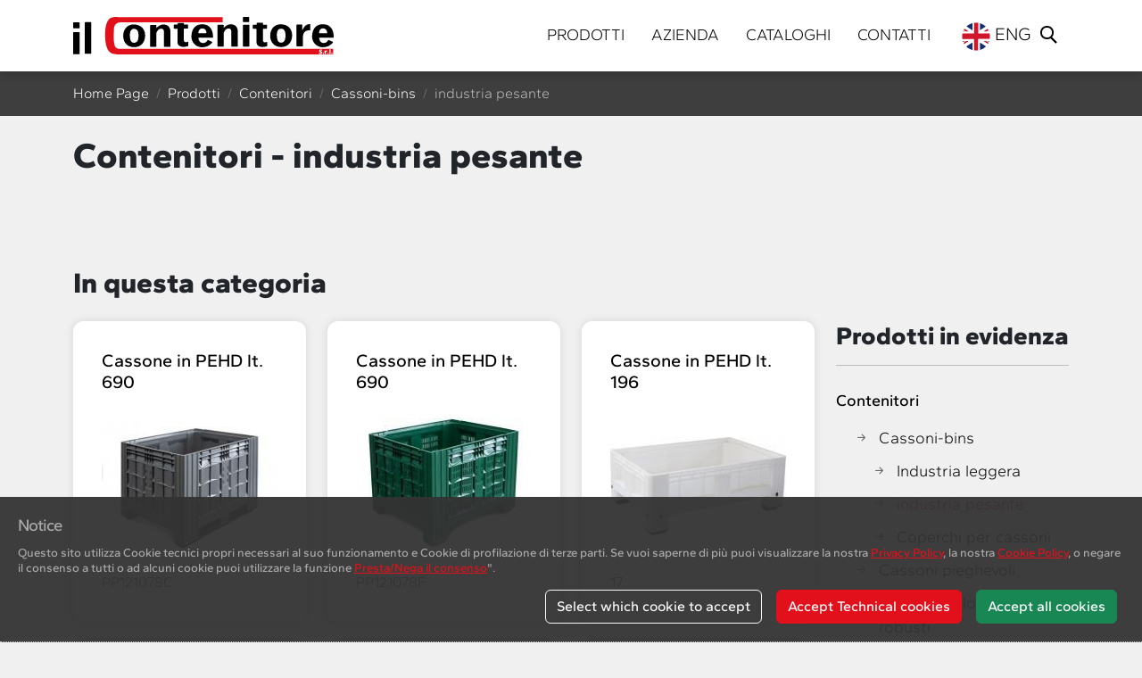

--- FILE ---
content_type: text/html; charset=UTF-8
request_url: https://www.ilcontenitore.it/it/contenitori-industriali-in-materiale-plastico/contenitori/cassoni-bins/industria-pesante/
body_size: 53962
content:
<!doctype html><html lang="it" class="h-100"><head><meta charset="utf-8"><meta name="viewport" content="width=device-width, initial-scale=1, shrink-to-fit=no"><meta http-equiv="X-UA-Compatible" content="IE=edge"><title>industria pesante</title><meta name="revisit-after" content="7 days" /><meta name="distribution" content="Global" /><link rel="canonical" href="https://www.ilcontenitore.it/it/contenitori-industriali-in-materiale-plastico/contenitori/cassoni-bins/industria-pesante/" /><style>@media screen,print{:root{--bs-blue:#0d6efd;--bs-indigo:#6610f2;--bs-purple:#6f42c1;--bs-pink:#d63384;--bs-red:#dc3545;--bs-orange:#fd7e14;--bs-yellow:#ffc107;--bs-green:#198754;--bs-teal:#20c997;--bs-cyan:#0dcaf0;--bs-black:#000;--bs-white:#fff;--bs-gray:#6c757d;--bs-gray-dark:#343a40;--bs-gray-100:#f8f9fa;--bs-gray-200:#e9ecef;--bs-gray-300:#dee2e6;--bs-gray-400:#ced4da;--bs-gray-500:#adb5bd;--bs-gray-600:#6c757d;--bs-gray-700:#495057;--bs-gray-800:#343a40;--bs-gray-900:#212529;--bs-primary:#E2101A;--bs-secondary:#3E3E3E;--bs-success:#198754;--bs-info:#0dcaf0;--bs-warning:#ffc107;--bs-danger:#dc3545;--bs-light:#f8f9fa;--bs-dark:#212529;--bs-primary-rgb:226,16,26;--bs-secondary-rgb:62,62,62;--bs-success-rgb:25,135,84;--bs-info-rgb:13,202,240;--bs-warning-rgb:255,193,7;--bs-danger-rgb:220,53,69;--bs-light-rgb:248,249,250;--bs-dark-rgb:33,37,41;--bs-white-rgb:255,255,255;--bs-black-rgb:0,0,0;--bs-body-color-rgb:33,37,41;--bs-body-bg-rgb:240,240,240;--bs-font-sans-serif:system-ui,-apple-system,"Segoe UI",Roboto,"Helvetica Neue","Noto Sans","Liberation Sans",Arial,sans-serif,"Apple Color Emoji","Segoe UI Emoji","Segoe UI Symbol","Noto Color Emoji";--bs-font-monospace:SFMono-Regular,Menlo,Monaco,Consolas,"Liberation Mono","Courier New",monospace;--bs-gradient:linear-gradient(180deg, rgba(255, 255, 255, 0.15), rgba(255, 255, 255, 0));--bs-body-font-family:var(--bs-font-sans-serif);--bs-body-font-size:1rem;--bs-body-font-weight:400;--bs-body-line-height:1.5;--bs-body-color:#212529;--bs-body-bg:#F0F0F0;--bs-border-width:1px;--bs-border-style:solid;--bs-border-color:#dee2e6;--bs-border-color-translucent:rgba(0, 0, 0, 0.175);--bs-border-radius:0.375rem;--bs-border-radius-sm:0.25rem;--bs-border-radius-lg:0.5rem;--bs-border-radius-xl:1rem;--bs-border-radius-2xl:2rem;--bs-border-radius-pill:50rem;--bs-link-color:#E2101A;--bs-link-hover-color:#b50d15;--bs-code-color:#d63384;--bs-highlight-bg:#fff3cd}*,::after,::before{box-sizing:border-box}@media (prefers-reduced-motion:no-preference){:root{scroll-behavior:smooth}}body{margin:0;font-family:var(--bs-body-font-family);font-size:var(--bs-body-font-size);font-weight:var(--bs-body-font-weight);line-height:var(--bs-body-line-height);color:var(--bs-body-color);text-align:var(--bs-body-text-align);background-color:var(--bs-body-bg);-webkit-text-size-adjust:100%}ul{padding-left:2rem;margin-top:0;margin-bottom:1rem}strong{font-weight:bolder}a{color:var(--bs-link-color);text-decoration:underline;outline:0!important}img,svg{vertical-align:middle}button{border-radius:0;text-transform:none}button,input{margin:0;font-family:inherit;font-size:inherit;line-height:inherit}[type=button],[type=submit],button{-webkit-appearance:button}::-moz-focus-inner{padding:0;border-style:none}fieldset{min-width:0;padding:0;margin:0;border:0}legend{float:left;width:100%;padding:0;margin-bottom:.5rem;font-size:calc(1.275rem + .3vw);line-height:inherit}legend+*{clear:left}::-webkit-datetime-edit-day-field,::-webkit-datetime-edit-fields-wrapper,::-webkit-datetime-edit-hour-field,::-webkit-datetime-edit-minute,::-webkit-datetime-edit-month-field,::-webkit-datetime-edit-text,::-webkit-datetime-edit-year-field{padding:0}::-webkit-inner-spin-button{height:auto}::-webkit-search-decoration{-webkit-appearance:none}::-webkit-color-swatch-wrapper{padding:0}::file-selector-button{font:inherit;-webkit-appearance:button}.container{--bs-gutter-x:1.5rem;--bs-gutter-y:0;width:100%;padding-right:calc(var(--bs-gutter-x)*.5);padding-left:calc(var(--bs-gutter-x)*.5);margin-right:auto;margin-left:auto}@media (min-width:576px){.container{max-width:540px}}@media (min-width:768px){.container{max-width:720px}}@media (min-width:992px){.container{max-width:960px}}@media (min-width:1200px){legend{font-size:1.5rem}.container{max-width:1140px}}@media (min-width:1440px){.container{max-width:1360px}}@media (min-width:2560px){.container{max-width:1600px}}.row{--bs-gutter-x:1.5rem;--bs-gutter-y:0;display:flex;flex-wrap:wrap;margin-top:calc(-1*var(--bs-gutter-y));margin-right:calc(-.5*var(--bs-gutter-x));margin-left:calc(-.5*var(--bs-gutter-x))}.row>*{flex-shrink:0;width:100%;max-width:100%;padding-right:calc(var(--bs-gutter-x)*.5);padding-left:calc(var(--bs-gutter-x)*.5);margin-top:var(--bs-gutter-y)}@media (min-width:768px){.col-md-5{flex:0 0 auto;width:41.66666667%}.col-md-7{flex:0 0 auto;width:58.33333333%}}.form-control{display:block;width:100%;padding:.375rem .75rem;font-size:1rem;font-weight:400;line-height:1.5;color:#212529;background-color:#fff;background-clip:padding-box;border:1px solid #ced4da;appearance:none;border-radius:.375rem}.form-control::-webkit-date-and-time-value{height:1.5em}.input-group{position:relative;display:flex;flex-wrap:wrap;align-items:stretch;width:100%}.input-group>.form-control{position:relative;flex:1 1 auto;width:1%;min-width:0}.input-group .btn{position:relative;z-index:2}.input-group:not(.has-validation)>:not(:last-child):not(.dropdown-toggle):not(.dropdown-menu):not(.form-floating){border-top-right-radius:0;border-bottom-right-radius:0}.input-group>:not(:first-child):not(.dropdown-menu):not(.form-floating):not(.valid-tooltip):not(.valid-feedback):not(.invalid-tooltip):not(.invalid-feedback){margin-left:-1px;border-top-left-radius:0;border-bottom-left-radius:0}.btn{--bs-btn-padding-x:0.75rem;--bs-btn-padding-y:0.375rem;--bs-btn-font-size:1rem;--bs-btn-font-weight:400;--bs-btn-line-height:1.5;--bs-btn-color:#212529;--bs-btn-bg:transparent;--bs-btn-border-width:1px;--bs-btn-border-color:transparent;--bs-btn-border-radius:0.375rem;--bs-btn-box-shadow:inset 0 1px 0 rgba(255, 255, 255, 0.15),0 1px 1px rgba(0, 0, 0, 0.075);--bs-btn-disabled-opacity:0.65;--bs-btn-focus-box-shadow:0 0 0 0.25rem rgba(var(--bs-btn-focus-shadow-rgb), .5);display:inline-block;padding:var(--bs-btn-padding-y) var(--bs-btn-padding-x);font-family:var(--bs-btn-font-family);font-size:var(--bs-btn-font-size);font-weight:var(--bs-btn-font-weight);line-height:var(--bs-btn-line-height);color:var(--bs-btn-color);text-align:center;text-decoration:none;vertical-align:middle;border:var(--bs-btn-border-width) solid var(--bs-btn-border-color);border-radius:var(--bs-btn-border-radius);background-color:var(--bs-btn-bg)}.btn-outline-secondary{--bs-btn-color:#3E3E3E;--bs-btn-border-color:#3E3E3E;--bs-btn-hover-color:#fff;--bs-btn-hover-bg:#3E3E3E;--bs-btn-hover-border-color:#3E3E3E;--bs-btn-focus-shadow-rgb:62,62,62;--bs-btn-active-color:#fff;--bs-btn-active-bg:#3E3E3E;--bs-btn-active-border-color:#3E3E3E;--bs-btn-active-shadow:inset 0 3px 5px rgba(0, 0, 0, 0.125);--bs-btn-disabled-color:#3E3E3E;--bs-btn-disabled-bg:transparent;--bs-btn-disabled-border-color:#3E3E3E;--bs-gradient:none}.nav-link{display:block;padding:var(--bs-nav-link-padding-y) var(--bs-nav-link-padding-x);font-size:var(--bs-nav-link-font-size);font-weight:var(--bs-nav-link-font-weight);color:var(--bs-nav-link-color);text-decoration:none}.navbar{--bs-navbar-padding-x:0;--bs-navbar-padding-y:0.5rem;--bs-navbar-color:rgba(0, 0, 0, 0.55);--bs-navbar-hover-color:rgba(0, 0, 0, 0.7);--bs-navbar-disabled-color:rgba(0, 0, 0, 0.3);--bs-navbar-active-color:rgba(0, 0, 0, 0.9);--bs-navbar-brand-padding-y:0.3125rem;--bs-navbar-brand-margin-end:1rem;--bs-navbar-brand-font-size:1.25rem;--bs-navbar-brand-color:rgba(0, 0, 0, 0.9);--bs-navbar-brand-hover-color:rgba(0, 0, 0, 0.9);--bs-navbar-nav-link-padding-x:0.5rem;--bs-navbar-toggler-padding-y:0.25rem;--bs-navbar-toggler-padding-x:0.75rem;--bs-navbar-toggler-font-size:1.25rem;--bs-navbar-toggler-icon-bg:url("data:image/svg+xml,%3csvg xmlns="http://www.w3.org/2000/svg" viewBox="0 0 30 30"%3e%3cpath stroke="rgba%280, 0, 0, 0.55%29" stroke-linecap="round" stroke-miterlimit="10" stroke-width="2" d="M4 7h22M4 15h22M4 23h22"/%3e%3c/svg%3e");--bs-navbar-toggler-border-color:rgba(0, 0, 0, 0.1);--bs-navbar-toggler-border-radius:0.375rem;--bs-navbar-toggler-focus-width:0.25rem;position:relative;display:flex;flex-wrap:wrap;align-items:center;justify-content:space-between;padding:var(--bs-navbar-padding-y) var(--bs-navbar-padding-x)}.navbar>.container{display:flex;flex-wrap:inherit;align-items:center;justify-content:space-between}.navbar-brand{padding-top:var(--bs-navbar-brand-padding-y);padding-bottom:var(--bs-navbar-brand-padding-y);margin-right:var(--bs-navbar-brand-margin-end);font-size:var(--bs-navbar-brand-font-size);color:var(--bs-navbar-brand-color);text-decoration:none;white-space:nowrap}.navbar-nav{--bs-nav-link-padding-x:0;--bs-nav-link-padding-y:0.5rem;--bs-nav-link-color:var(--bs-navbar-color);--bs-nav-link-hover-color:var(--bs-navbar-hover-color);--bs-nav-link-disabled-color:var(--bs-navbar-disabled-color);display:flex;flex-direction:column;padding-left:0;margin-bottom:0;list-style:none}.navbar-collapse{flex-basis:100%;flex-grow:1;align-items:center}.navbar-toggler{padding:var(--bs-navbar-toggler-padding-y) var(--bs-navbar-toggler-padding-x);font-size:var(--bs-navbar-toggler-font-size);line-height:1;color:var(--bs-navbar-color);background-color:rgba(0,0,0,0);border:var(--bs-border-width) solid var(--bs-navbar-toggler-border-color);border-radius:var(--bs-navbar-toggler-border-radius)}@media (min-width:992px){.navbar-expand-lg{flex-wrap:nowrap;justify-content:flex-start}.navbar-expand-lg .navbar-nav{flex-direction:row}.navbar-expand-lg .navbar-nav .nav-link{padding-right:var(--bs-navbar-nav-link-padding-x);padding-left:var(--bs-navbar-nav-link-padding-x)}.navbar-expand-lg .navbar-collapse{display:flex!important;flex-basis:auto}.navbar-expand-lg .navbar-toggler{display:none}}.fixed-top{position:fixed;top:0;right:0;left:0;z-index:1030}.visually-hidden{position:absolute!important;width:1px!important;height:1px!important;padding:0!important;margin:-1px!important;overflow:hidden!important;clip:rect(0,0,0,0)!important;white-space:nowrap!important;border:0!important}.d-block{display:block!important}.d-flex{display:flex!important}.d-none{display:none!important}.border-0{border:0!important}.h-100{height:100%!important}.flex-column{flex-direction:column!important}.align-items-center{align-items:center!important}.mx-auto{margin-right:auto!important;margin-left:auto!important}.mb-2{margin-bottom:.5rem!important}.mb-3{margin-bottom:1rem!important}.ms-auto{margin-left:auto!important}.p-0{padding:0!important}.px-5{padding-right:3rem!important;padding-left:3rem!important}.text-center{text-align:center!important}@font-face{font-family:Gantari;font-style:normal;font-weight:300;font-display:swap;src:url(/assets/fonts/gantari/gantari-v1-latin-300.eot);src:local(""),url(/assets/fonts/gantari/gantari-v1-latin-300.eot?) format("embedded-opentype"),url(/assets/fonts/gantari/gantari-v1-latin-300.woff2) format("woff2"),url(/assets/fonts/gantari/gantari-v1-latin-300.woff) format("woff"),url(/assets/fonts/gantari/gantari-v1-latin-300.ttf) format("truetype"),url(/assets/fonts/gantari/gantari-v1-latin-300.svg) format("svg")}@font-face{font-family:Gantari;font-style:normal;font-weight:500;font-display:swap;src:url(/assets/fonts/gantari/gantari-v1-latin-500.eot);src:local(""),url(/assets/fonts/gantari/gantari-v1-latin-500.eot?) format("embedded-opentype"),url(/assets/fonts/gantari/gantari-v1-latin-500.woff2) format("woff2"),url(/assets/fonts/gantari/gantari-v1-latin-500.woff) format("woff"),url(/assets/fonts/gantari/gantari-v1-latin-500.ttf) format("truetype"),url(/assets/fonts/gantari/gantari-v1-latin-500.svg) format("svg")}@font-face{font-family:Gantari;font-style:normal;font-weight:800;font-display:swap;src:url(/assets/fonts/gantari/gantari-v1-latin-800.eot);src:local(""),url(/assets/fonts/gantari/gantari-v1-latin-800.eot?) format("embedded-opentype"),url(/assets/fonts/gantari/gantari-v1-latin-800.woff2) format("woff2"),url(/assets/fonts/gantari/gantari-v1-latin-800.woff) format("woff"),url(/assets/fonts/gantari/gantari-v1-latin-800.ttf) format("truetype"),url(/assets/fonts/gantari/gantari-v1-latin-800.svg) format("svg")}body{font-family:Gantari,sans-serif;font-weight:300;padding-top:3.75rem}@media (min-width:992px){.d-lg-inline-block{display:inline-block!important}.d-lg-none{display:none!important}.mx-lg-0{margin-right:0!important;margin-left:0!important}.mb-lg-0{margin-bottom:0!important}.text-lg-end{text-align:right!important}body{padding-top:5rem}}.img-full{width:100%;max-width:100%;height:auto!important}.cd-top{display:inline-block;height:40px;width:40px;line-height:40px;position:fixed;bottom:0;z-index:3;border-radius:.375rem;overflow:hidden;white-space:nowrap;text-align:center;background-color:#e2101a;visibility:hidden;opacity:0;text-decoration:none!important;right:10px}@media (min-width:768px){.cd-top{right:20px}}.cd-top .bi{color:#fff;font-size:1.5rem}.icon-rounded{display:flex;background-color:#3e3e3e;border-radius:50%;color:#fff;width:1.875rem;height:1.875rem;align-content:center;justify-content:center;line-height:2}.navbar{padding-top:0;padding-bottom:0}.navbar .nav-link{background-color:violet}@media (max-width:991.98px){.navbar .container{max-width:none}header .navbar{min-height:3.75rem}header .navbar .navbar-nav{width:100%}header .navbar .nav-link{font-weight:500;padding:1.25rem}.offcanvas-collapse{position:fixed;z-index:3;top:3.75rem;bottom:0;width:100%;padding:1.25rem;overflow-y:auto;visibility:hidden;background-color:#6a6a6a;display:flex;flex-direction:column}.offcanvas-collapse.from-left{left:-100%}}@media (max-width:991.98px)and (min-width:768px)and (max-width:991.98px){.offcanvas-collapse{width:22.5rem}.offcanvas-collapse.from-left{left:-22.5rem}}@media (max-width:991.98px){.header-tools{width:100%;margin-top:auto;padding-left:1.25rem;padding-right:1.25rem;color:#fff}.header-tools .icon-rounded{width:3.125rem;height:3.125rem;margin-right:1.25rem;font-size:1.625rem}}.navbar-brand img{max-height:1.375rem}header{background-color:#fff;box-shadow:0 4px 10px rgba(0,0,0,.15)}header .navbar{padding:0}header .navbar .nav-link{background-color:rgba(0,0,0,0);color:#fff;font-size:1.5rem;text-transform:uppercase}header .mobile-menu-backdrop{opacity:0;position:fixed;width:100%;height:100%;background:rgba(0,0,0,.5);z-index:2;top:3.75rem;left:0;visibility:hidden}@media (min-width:992px){.navbar-brand img{max-height:2.625rem}header .mobile-menu-backdrop{display:none}header{background-color:#fff}header .navbar .nav-link{position:relative;background-color:#fff;color:#000;padding-left:0!important;padding-right:0!important;border-bottom:2px solid transparent;margin:0 .625rem}header .navbar.navbar-full-height .nav-link{height:5rem;display:flex;align-items:center}}@media (min-width:992px)and (min-width:992px){header .navbar .nav-link{font-size:.875rem}}@media (min-width:992px)and (min-width:1200px){header .navbar .nav-link{margin:0 .9375rem;font-size:1.125rem}}@media (min-width:992px)and (min-width:1440px){header .navbar .nav-link{font-size:1.25rem}}.navbar-toggler{position:absolute;top:50%;-webkit-transform:translateY(-50%);transform:translateY(-50%);height:2.625rem;width:2.625rem;left:.625rem}.navbar-toggler span{display:block;position:absolute;height:2px;width:1.375rem;background:#000;opacity:1;left:.625rem;-webkit-transform:rotate(0);-moz-transform:rotate(0);-o-transform:rotate(0);transform:rotate(0)}.navbar-toggler span:nth-child(1){top:15px}.navbar-toggler span:nth-child(2),.navbar-toggler span:nth-child(3){top:22px}.navbar-toggler span:nth-child(4){top:29px}.header-choose-lang a{text-decoration:none;color:#000;font-size:1.25rem}@media (max-width:991.98px){.header-choose-lang{top:50%;-webkit-transform:translateY(-50%);transform:translateY(-50%);position:absolute;right:3.4375rem}.navbar-search{top:50%;-webkit-transform:translateY(-50%);transform:translateY(-50%);position:absolute;right:.625rem}}.navbar-search .search-icon{height:2.5rem;width:2.5rem;display:block;padding:0;margin:0;position:relative;border-radius:0;color:#000}.navbar-search .circle{background-color:#fff;position:relative;display:block;height:15px;width:15px;border-radius:15px;border:2px solid #000;z-index:1;top:9px;left:8px}.navbar-search .handle{position:absolute;background-color:#000;top:20px;left:9px;width:20px;height:2px;display:block;transform:rotate(45deg);float:right;border-radius:2px}.navbar-search .handle:after{content:"";background-color:#000;width:20px;height:2px;display:block;float:right;border-radius:2px;z-index:-1}#dropdown-search{display:none;background-color:#000;position:fixed;z-index:1;width:100%;left:0;padding:.75rem;-webkit-box-shadow:0 10px 20px -10px rgba(0,0,0,.5);box-shadow:0 10px 20px -10px rgba(0,0,0,.5);top:3.75rem}@media (min-width:992px){.navbar-toggler{display:none}.header-choose-lang{min-width:5rem;margin-left:1.25rem}#dropdown-search{top:5rem}}#dropdown-search .form-control{background-color:rgba(0,0,0,0);border:0;color:#fff;font-size:1.125rem}#dropdown-search .btn{background:rgba(0,0,0,0);border:0;outline:0;color:#fff;font-size:1.25rem}@font-face{font-display:block;font-family:bootstrap-icons;src:url(/assets/fonts/bootstrap-icons-1.9.1/bootstrap-icons.woff2?8d200481aa7f02a2d63a331fc782cfaf) format("woff2"),url(/assets/fonts/bootstrap-icons-1.9.1/bootstrap-icons.woff?8d200481aa7f02a2d63a331fc782cfaf) format("woff")}.bi::before,[class*=" bi-"]::before{display:inline-block;font-family:bootstrap-icons!important;font-style:normal;font-weight:400!important;font-variant:normal;text-transform:none;line-height:1;vertical-align:-.125em;-webkit-font-smoothing:antialiased;-moz-osx-font-smoothing:grayscale}.bi-chevron-up::before{content:"\f286"}.bi-envelope::before{content:"\f32f"}.bi-geo-alt::before{content:"\f3e8"}.bi-search::before{content:"\f52a"}.bi-telephone::before{content:"\f5c1"}}.swiper .swiper-slide{display:flex;justify-content:center;align-items:center}.swiper.swiperCatalogueBanner{background-color:#dcdcdc;width:100%;height:calc(80vh - 3.75rem)}@media (min-width:992px){.swiper.swiperCatalogueBanner{height:calc(80vh - 5rem)}.swiper.swiperCatalogueBanner .btn{font-size:1.125rem}}@media (max-width:767.98px){.swiper.swiperCatalogueBanner .img-full{max-width:40vh;margin-top:.625rem}}.swiper.swiperCatalogueBanner .swiper-slide-title{font-weight:800;color:#000;line-height:1;font-size:1.25rem;margin-bottom:1.25rem}@media (min-width:768px){.swiper.swiperCatalogueBanner .swiper-slide-title{font-size:2rem}}@media (min-width:992px){.swiper.swiperCatalogueBanner .swiper-slide-title{font-size:2.125rem}}@media (min-width:1200px){.swiper.swiperCatalogueBanner .swiper-slide-title{font-size:2.25rem}}@media (min-width:1440px){.swiper.swiperCatalogueBanner .swiper-slide-title{font-size:2.5rem}}.swiper.swiperCatalogueBanner .swiper-slide-description{color:#000;font-size:.875rem;margin-bottom:.9375rem}@media (min-width:768px){.swiper.swiperCatalogueBanner .swiper-slide-description{font-size:1rem;margin-bottom:1.25rem}}@media (min-width:992px){.swiper.swiperCatalogueBanner .swiper-slide-description{font-size:1.125rem;margin-bottom:1.875rem}}.swiper.swiperCatalogueBannerThumb{background-color:#dcdcdc;height:20vh}.swiper.swiperCatalogueBannerThumb .swiper-slide{background-color:#bdbdbd;width:25%;height:100%;overflow:hidden;display:flex;flex-direction:column}.swiper.swiperCatalogueBannerThumb .swiper-slide .swiper-slide-thumb-title{text-align:center;color:#3e3e3e;text-transform:uppercase;line-height:1.2;padding:.625rem 1.25rem;font-size:.875rem}@media (min-width:768px){.swiper.swiperCatalogueBannerThumb .swiper-slide .swiper-slide-thumb-title{padding:1.25rem;font-size:1.125rem}}@media (min-width:1200px){.swiper.swiperCatalogueBanner .swiper-slide-description{font-size:1.25rem;margin-bottom:2.5rem}.swiper.swiperCatalogueBannerThumb .swiper-slide .swiper-slide-thumb-title{padding:1.875rem 1.25rem}}@media (min-width:1440px){.swiper.swiperCatalogueBanner .swiper-slide-description{font-size:1.375rem}.swiper.swiperCatalogueBannerThumb .swiper-slide .swiper-slide-thumb-title{padding:2.1875rem 1.25rem;font-size:1.25rem}}.swiper.swiperCatalogueBannerThumb .swiper-slide .swiper-slide-thumb-img{position:relative;width:100%;margin-top:auto;height:100%;max-height:5.625rem}.swiper.swiperCatalogueBannerThumb .swiper-slide .swiper-slide-thumb-img img{position:absolute;z-index:1;bottom:0;display:block;width:100%;height:100%;object-fit:cover;filter:grayscale(100%);opacity:.3}:root{--swiper-theme-color:#007aff;--swiper-navigation-size:44px}.swiper{margin-left:auto;margin-right:auto;position:relative;overflow:hidden;list-style:none;padding:0;z-index:1}.swiper-wrapper{position:relative;width:100%;height:100%;z-index:1;display:flex;box-sizing:content-box;transform:translate3d(0,0,0)}.swiper-slide{flex-shrink:0;width:100%;height:100%;position:relative}</style><meta property="og:image" content="https://www.ilcontenitore.it/assets/img/icons/opengraph-icon.png" /><meta property="og:image:type" content="image/png"><meta property="og:image:width" content="460"><meta property="og:image:height" content="460"><meta property="og:type"  content="website" /><meta property="og:title" content="industria pesante"><meta property="og:site_name" content="Il Contenitore" /><meta property="og:url" content="https://www.ilcontenitore.it/it/contenitori-industriali-in-materiale-plastico/contenitori/cassoni-bins/industria-pesante/" /><link rel="shortcut icon" href="/assets/img/icons/favicon.ico" /><link rel="apple-touch-icon" sizes="57x57" href="/assets/img/icons/apple-icon-57x57.png"><link rel="apple-touch-icon" sizes="60x60" href="/assets/img/icons/apple-icon-60x60.png"><link rel="apple-touch-icon" sizes="72x72" href="/assets/img/icons/apple-icon-72x72.png"><link rel="apple-touch-icon" sizes="76x76" href="/assets/img/icons/apple-icon-76x76.png"><link rel="apple-touch-icon" sizes="114x114" href="/assets/img/icons/apple-icon-114x114.png"><link rel="apple-touch-icon" sizes="120x120" href="/assets/img/icons/apple-icon-120x120.png"><link rel="apple-touch-icon" sizes="144x144" href="/assets/img/icons/apple-icon-144x144.png"><link rel="apple-touch-icon" sizes="152x152" href="/assets/img/icons/apple-icon-152x152.png"><link rel="apple-touch-icon" sizes="180x180" href="/assets/img/icons/apple-icon-180x180.png"><link rel="icon" type="image/png" sizes="192x192"  href="/assets/img/icons/android-icon-192x192.png"><link rel="icon" type="image/png" sizes="32x32" href="/assets/img/icons/favicon-32x32.png"><link rel="icon" type="image/png" sizes="96x96" href="/assets/img/icons/favicon-96x96.png"><link rel="icon" type="image/png" sizes="16x16" href="/assets/img/icons/favicon-16x16.png"><link rel="manifest" href="/assets/img/icons/manifest.json"><meta name="msapplication-TileColor" content="#ffffff"><meta name="msapplication-TileImage" content="/assets/img/icons/ms-icon-144x144.png"><meta name="theme-color" content="#ffffff"><link rel="preload" href="/assets/fonts/gantari/gantari-v1-latin-300.woff2" as="font" type="font/woff2" crossorigin="anonymous"><link rel="preload" href="/assets/fonts/gantari/gantari-v1-latin-300.woff" as="font" type="font/woff" crossorigin="anonymous"><link rel="preload" href="/assets/fonts/gantari/gantari-v1-latin-500.woff2" as="font" type="font/woff2" crossorigin="anonymous"><link rel="preload" href="/assets/fonts/gantari/gantari-v1-latin-500.woff" as="font" type="font/woff" crossorigin="anonymous"><link rel="preload" href="/assets/fonts/gantari/gantari-v1-latin-800.woff2" as="font" type="font/woff2" crossorigin="anonymous"><link rel="preload" href="/assets/fonts/gantari/gantari-v1-latin-800.woff" as="font" type="font/woff" crossorigin="anonymous"><link rel="preload" href="/assets/fonts/bootstrap-icons-1.9.1/bootstrap-icons.woff2" as="font" type="font/woff2" crossorigin="anonymous"><script>(function(w,d,s,l,i){w[l]=w[l]||[];w[l].push({'gtm.start':new Date().getTime(),event:'gtm.js'});var f=d.getElementsByTagName(s)[0],j=d.createElement(s),dl=l!='dataLayer'?'&l='+l:'';j.async=true;j.src='https://www.googletagmanager.com/gtm.js?id='+i+dl;f.parentNode.insertBefore(j,f);})(window,document,'script','dataLayer','GTM-MFZZS994');</script><!-- End Google Tag Manager --></head><body class="d-flex flex-column h-100"><script type="text/javascript" src="https://codicebusiness.shinystat.com/cgi-bin/getcod.cgi?USER=7S-ilcontenitoreit&NODW=yes" async="async"></script><noscript><iframe src=https://www.googletagmanager.com/ns.html?id=GTM-MFZZS994height="0" width="0" style="display:none;visibility:hidden"></iframe></noscript><!-- End Google Tag Manager (noscript) --><header class="fixed-top"><nav class="navbar navbar-expand-lg navbar-full-height" aria-label="Main navigation"><div class="container"><a href="/it" title="torna alla homepage" class="navbar-brand mx-auto mx-lg-0"><img src="/assets/img/main-logo.svg" alt="Il Contenitore logo" width="292" height="42"></a><button class="navbar-toggler p-0 border-0" type="button" id="navbarSideCollapse" aria-label="Toggle navigation"><span></span><span></span><span></span><span></span></button><div class="navbar-collapse offcanvas-collapse from-left"><ul class="navbar-nav ms-auto mb-2 mb-lg-0 mainMenu d-print-none 0" id="it_IT_mainMenu0">
<li class="nav-item lv1 c0 inpath"><a href="/it/contenitori-industriali-in-materiale-plastico/" class="lv1 c0 inpath nav-link "  title="Prodotti">Prodotti</a></li>
<li class="nav-item lv1 c1"><a href="/it/contenitori-sovrapponibili-per-industria/" class="lv1 c1 nav-link "  title="Azienda">Azienda</a></li>
<li class="nav-item lv1 c2"><a href="/it/cataloghi/" class="lv1 c2 nav-link "  title="Cataloghi">Cataloghi</a></li>
<li class="nav-item lv1 c3"><a href="/it/contatti/" class="lv1 c3 nav-link "  title="Contatti">Contatti</a></li>

</ul>
<div class="header-tools d-lg-none"><div class="mb-3 d-flex"><a href="/it/contatti/"><span class="icon-rounded"><i class="bi bi-geo-alt"></i></span></a><a href="tel:+39023538197 "><span class="icon-rounded"><i class="bi bi-telephone"></i></span></a><a href="mailto:info@ilcontenitore.it"><span class="icon-rounded"><i class="bi bi-envelope"></i></span></a></div><strong>Orari di magazzino</strong><br>da luned&igrave; a venerd&igrave; 08:30 - 12:30 e 13:30 - 17:30</div></div><div class="header-choose-lang d-print-none"><a href="/en/" title=""><img src="/assets/img/flag-en.svg" alt="english version"> <span class="d-none d-lg-inline-block">ENG</span></a></div><div class="navbar-search d-print-none"><span class="search-icon"><span class="circle"></span><span class="handle"></span></span></div><div class="mobile-menu-backdrop d-block d-lg-none"></div></div></nav><div id="dropdown-search"><fieldset><form role="form" id="form_search_header" action="/it/ricerca/" method="get"><legend class="visually-hidden">Cosa stai cercando?</legend><div class="input-group"><input type="text" class="form-control" name="query" placeholder="Ricerca qui..." aria-label="Ricerca qui..." aria-describedby="button-search"><div class="input-group-append"><button class="btn btn-default" type="submit" id="button-search"><span><i class="bi bi-search"></i></span></button></div></div></form></fieldset></div></header><main role="main" id="main-content">
<div id="breadcrumb-tape" class="d-print-none">
    <div class="container">
        <div class="row">
            <div class="col-sm-12"><nav aria-label="breadcrumb"><ol class="breadcrumb  flex-nowrap"><li class="breadcrumb-item text-truncate"><a href="/it/" title="Home Page">Home Page</a></li><li class="breadcrumb-item text-truncate"><a href="/it/contenitori-industriali-in-materiale-plastico/" title="Prodotti">Prodotti</a></li><li class="breadcrumb-item text-truncate"><a href="/it/contenitori-industriali-in-materiale-plastico/contenitori/" title="Contenitori">Contenitori</a></li><li class="breadcrumb-item text-truncate"><a href="/it/contenitori-industriali-in-materiale-plastico/contenitori/cassoni-bins/" title="Cassoni-bins">Cassoni-bins</a></li><li class="breadcrumb-item text-truncate active">industria pesante</li></ol></nav>	</div>
        </div>
    </div>
</div>
<div id="content-main">
   <div class="container"><div class="row"><div class="col-md-12"><section class="section-header"><h1>Contenitori - industria pesante</h1></section></div></div><div class="row"><div class="col-md-12"><p>&nbsp;</p></div></div><p>&nbsp;</p><div class="mb-4"><h2>In questa categoria</h2></div><!--/--><div class="row"><div class="col-md-9"><div class="row"><div class="col-md-6 col-lg-4 pb-4"><div class="product-card small toclick c0 c0"><h3 class="product-card-title"><a href="/it/contenitori-industriali-in-materiale-plastico/contenitori/cassoni-bins/industria-pesante/pp121078c-cassone-in-pehd-lt-690/">Cassone in PEHD lt. 690</a></h3><div class="product-card-img"><a href="/it/contenitori-industriali-in-materiale-plastico/contenitori/cassoni-bins/industria-pesante/pp121078c-cassone-in-pehd-lt-690/" title="Cassone in PEHD lt. 690"><img class="img-full-mobile" src="/repoimg/Catalogo/Contenitori/CassoniBins/1454-middle-eurobox120-100-78-2traverseA.jpg.jpg" alt="PP121078C" /></a></div><div class="product-card-desc">PP121078C</div></div></div><div class="col-md-6 col-lg-4 pb-4"><div class="product-card small toclick c0 c1"><h3 class="product-card-title"><a href="/it/contenitori-industriali-in-materiale-plastico/contenitori/cassoni-bins/industria-pesante/pp121078f-cassone-in-pehd-lt-690/">Cassone in PEHD lt. 690</a></h3><div class="product-card-img"><a href="/it/contenitori-industriali-in-materiale-plastico/contenitori/cassoni-bins/industria-pesante/pp121078f-cassone-in-pehd-lt-690/" title="Cassone in PEHD lt. 690"><img class="img-full-mobile" src="/repoimg/Catalogo/Contenitori/CassoniBins/1455-middle-EURO%20BOX%20120x100x78B-verde.jpg.jpg" alt="PP121078F" /></a></div><div class="product-card-desc">PP121078F</div></div></div><div class="col-md-6 col-lg-4 pb-4"><div class="product-card small toclick c0 c2"><h3 class="product-card-title"><a href="/it/contenitori-industriali-in-materiale-plastico/contenitori/cassoni-bins/industria-pesante/17-cassone-in-pehd-lt-196/">Cassone in PEHD lt. 196</a></h3><div class="product-card-img"><a href="/it/contenitori-industriali-in-materiale-plastico/contenitori/cassoni-bins/industria-pesante/17-cassone-in-pehd-lt-196/" title="Cassone in PEHD lt. 196"><img class="img-full-mobile" src="/repoimg/Catalogo/Contenitori/CassoniBins/1222-middle-17.jpg.jpg" alt="17" /></a></div><div class="product-card-desc">17</div></div></div><div class="col-md-6 col-lg-4 pb-4"><div class="product-card small toclick c0 c3"><h3 class="product-card-title"><a href="/it/contenitori-industriali-in-materiale-plastico/contenitori/cassoni-bins/industria-pesante/15-chiuso-cassone-in-pehd-lt-504/">Cassone in PEHD lt. 504</a></h3><div class="product-card-img"><a href="/it/contenitori-industriali-in-materiale-plastico/contenitori/cassoni-bins/industria-pesante/15-chiuso-cassone-in-pehd-lt-504/" title="Cassone in PEHD lt. 504"><img class="img-full-mobile" src="/repoimg/Catalogo/Contenitori/CassoniBins/1231-middle-15%20BIANCO.jpg.jpg" alt="15 chiuso" /></a></div><div class="product-card-desc">15 chiuso</div></div></div><div class="col-md-6 col-lg-4 pb-4"><div class="product-card small toclick c0 c0"><h3 class="product-card-title"><a href="/it/contenitori-industriali-in-materiale-plastico/contenitori/cassoni-bins/industria-pesante/15-forato-cassone-in-pehd-lt-504/">Cassone in PEHD lt. 504</a></h3><div class="product-card-img"><a href="/it/contenitori-industriali-in-materiale-plastico/contenitori/cassoni-bins/industria-pesante/15-forato-cassone-in-pehd-lt-504/" title="Cassone in PEHD lt. 504"><img class="img-full-mobile" src="/repoimg/Catalogo/Contenitori/CassoniBins/797-middle-15%20forato.jpg.jpg" alt="15 Forato" /></a></div><div class="product-card-desc">15 Forato</div></div></div><div class="col-md-6 col-lg-4 pb-4"><div class="product-card small toclick c0 c1"><h3 class="product-card-title"><a href="/it/contenitori-industriali-in-materiale-plastico/contenitori/cassoni-bins/industria-pesante/15-t-chiuso-cassone-in-pehd-con-traverse/">Cassone in PEHD con traverse lt. 504</a></h3><div class="product-card-img"><a href="/it/contenitori-industriali-in-materiale-plastico/contenitori/cassoni-bins/industria-pesante/15-t-chiuso-cassone-in-pehd-con-traverse/" title="Cassone in PEHD con traverse lt. 504"><img class="img-full-mobile" src="/repoimg/Catalogo/Contenitori/CassoniBins/799-middle-15T.jpg.jpg" alt="15/T chiuso" /></a></div><div class="product-card-desc">15/T chiuso</div></div></div><div class="col-md-6 col-lg-4 pb-4"><div class="product-card small toclick c0 c2"><h3 class="product-card-title"><a href="/it/contenitori-industriali-in-materiale-plastico/contenitori/cassoni-bins/industria-pesante/15-t-forato-cassone-in-pehd-con-traverse/">Cassone in PEHD con traverse lt. 504</a></h3><div class="product-card-img"><a href="/it/contenitori-industriali-in-materiale-plastico/contenitori/cassoni-bins/industria-pesante/15-t-forato-cassone-in-pehd-con-traverse/" title="Cassone in PEHD con traverse lt. 504"><img class="img-full-mobile" src="/repoimg/Catalogo/Contenitori/CassoniBins/839-middle-15-CTRT%20Forato.jpg.jpg" alt="15/T forato" /></a></div><div class="product-card-desc">15/T forato</div></div></div><div class="col-md-6 col-lg-4 pb-4"><div class="product-card small toclick c0 c3"><h3 class="product-card-title"><a href="/it/contenitori-industriali-in-materiale-plastico/contenitori/cassoni-bins/industria-pesante/15-r-chiuso-cassone-in-pehd-lt-504-con-4/">Cassone in PEHD lt. 504 con 4 ruote nei piedi</a></h3><div class="product-card-img"><a href="/it/contenitori-industriali-in-materiale-plastico/contenitori/cassoni-bins/industria-pesante/15-r-chiuso-cassone-in-pehd-lt-504-con-4/" title="Cassone in PEHD lt. 504 con 4 ruote nei piedi"><img class="img-full-mobile" src="/repoimg/Catalogo/Contenitori/CassoniBins/1223-middle-15R%20BIANCO.jpg.jpg" alt="15/R CHIUSO" /></a></div><div class="product-card-desc">15/R CHIUSO</div></div></div><div class="col-md-6 col-lg-4 pb-4"><div class="product-card small toclick c0 c0"><h3 class="product-card-title"><a href="/it/contenitori-industriali-in-materiale-plastico/contenitori/cassoni-bins/industria-pesante/15-sp-15tsp-cassone-in-pehd-con-sportello/">Cassone in PEHD con sportello lt. 470</a></h3><div class="product-card-img"><a href="/it/contenitori-industriali-in-materiale-plastico/contenitori/cassoni-bins/industria-pesante/15-sp-15tsp-cassone-in-pehd-con-sportello/" title="Cassone in PEHD con sportello lt. 470"><img class="img-full-mobile" src="/repoimg/Catalogo/Contenitori/Sportello/1362-middle-15SP.jpg.jpg" alt="15 SP / 15TSP" /></a></div><div class="product-card-desc">15 SP / 15TSP</div></div></div><div class="col-md-6 col-lg-4 pb-4"><div class="product-card small toclick c0 c1"><h3 class="product-card-title"><a href="/it/contenitori-industriali-in-materiale-plastico/contenitori/cassoni-bins/industria-pesante/16-chiuso-cassone-in-pehd-lt-330/">Cassone in PEHD lt. 330</a></h3><div class="product-card-img"><a href="/it/contenitori-industriali-in-materiale-plastico/contenitori/cassoni-bins/industria-pesante/16-chiuso-cassone-in-pehd-lt-330/" title="Cassone in PEHD lt. 330"><img class="img-full-mobile" src="/repoimg/Catalogo/Contenitori/CassoniBins/764-middle-ART%2016%20VC%204P.jpg.jpg" alt="16 chiuso" /></a></div><div class="product-card-desc">16 chiuso</div></div></div><div class="col-md-6 col-lg-4 pb-4"><div class="product-card small toclick c0 c2"><h3 class="product-card-title"><a href="/it/contenitori-industriali-in-materiale-plastico/contenitori/cassoni-bins/industria-pesante/16-forato-cassoni-in-pehd-lt-330/">Cassoni in PEHD lt. 330</a></h3><div class="product-card-img"><a href="/it/contenitori-industriali-in-materiale-plastico/contenitori/cassoni-bins/industria-pesante/16-forato-cassoni-in-pehd-lt-330/" title="Cassoni in PEHD lt. 330"><img class="img-full-mobile" src="/repoimg/Catalogo/Contenitori/CassoniBins/800-middle-16%20forato.jpg.jpg" alt="16 Forato" /></a></div><div class="product-card-desc">16 Forato</div></div></div><div class="col-md-6 col-lg-4 pb-4"><div class="product-card small toclick c0 c3"><h3 class="product-card-title"><a href="/it/contenitori-industriali-in-materiale-plastico/contenitori/cassoni-bins/industria-pesante/16-t-chiuso-cassone-in-pehd-con-traverse/">Cassone in PEHD con traverse lt. 330</a></h3><div class="product-card-img"><a href="/it/contenitori-industriali-in-materiale-plastico/contenitori/cassoni-bins/industria-pesante/16-t-chiuso-cassone-in-pehd-con-traverse/" title="Cassone in PEHD con traverse lt. 330"><img class="img-full-mobile" src="/repoimg/Catalogo/Contenitori/CassoniBins/802-middle-16T.jpg.jpg" alt="16/T Chiuso" /></a></div><div class="product-card-desc">16/T Chiuso</div></div></div><div class="col-md-6 col-lg-4 pb-4"><div class="product-card small toclick c0 c0"><h3 class="product-card-title"><a href="/it/contenitori-industriali-in-materiale-plastico/contenitori/cassoni-bins/industria-pesante/16-t-forato-cassone-in-pehd-con-traverse/">Cassone in PEHD con traverse lt. 330</a></h3><div class="product-card-img"><a href="/it/contenitori-industriali-in-materiale-plastico/contenitori/cassoni-bins/industria-pesante/16-t-forato-cassone-in-pehd-con-traverse/" title="Cassone in PEHD con traverse lt. 330"><img class="img-full-mobile" src="/repoimg/Catalogo/Contenitori/CassoniBins/843-middle-16-CTST%20Forato.jpg.jpg" alt="16/T Forato" /></a></div><div class="product-card-desc">16/T Forato</div></div></div><div class="col-md-6 col-lg-4 pb-4"><div class="product-card small toclick c0 c1"><h3 class="product-card-title"><a href="/it/contenitori-industriali-in-materiale-plastico/contenitori/cassoni-bins/industria-pesante/ct-r-chiuso-cassone-in-pehd-lt-615/">Cassone in PEHD lt. 615</a></h3><div class="product-card-img"><a href="/it/contenitori-industriali-in-materiale-plastico/contenitori/cassoni-bins/industria-pesante/ct-r-chiuso-cassone-in-pehd-lt-615/" title="Cassone in PEHD lt. 615"><img class="img-full-mobile" src="/repoimg/Catalogo/Contenitori/CassoniBins/1034-middle-CTR%202%202015.jpg.jpg" alt="CT/R Chiuso" /></a></div><div class="product-card-desc">CT/R Chiuso</div></div></div><div class="col-md-6 col-lg-4 pb-4"><div class="product-card small toclick c0 c2"><h3 class="product-card-title"><a href="/it/contenitori-industriali-in-materiale-plastico/contenitori/cassoni-bins/industria-pesante/ct-r-sp-cassone-in-pehd-con-sportello-lt/">Cassone in PEHD con sportello lt. 615</a></h3><div class="product-card-img"><a href="/it/contenitori-industriali-in-materiale-plastico/contenitori/cassoni-bins/industria-pesante/ct-r-sp-cassone-in-pehd-con-sportello-lt/" title="Cassone in PEHD con sportello lt. 615"><img class="img-full-mobile" src="/repoimg/Catalogo/Contenitori/Sportello/584-middle-CTRTSP%20chiuso%20lt.%20615%20%28FILEminimizer%29.jpg.jpg" alt="CT/R SP" /></a></div><div class="product-card-desc">CT/R SP</div></div></div><div class="col-md-6 col-lg-4 pb-4"><div class="product-card small toclick c0 c3"><h3 class="product-card-title"><a href="/it/contenitori-industriali-in-materiale-plastico/contenitori/cassoni-bins/industria-pesante/ct-r-forato-cassone-in-pehd-lt-615/">Cassone in PEHD lt. 615</a></h3><div class="product-card-img"><a href="/it/contenitori-industriali-in-materiale-plastico/contenitori/cassoni-bins/industria-pesante/ct-r-forato-cassone-in-pehd-lt-615/" title="Cassone in PEHD lt. 615"><img class="img-full-mobile" src="/repoimg/Catalogo/Contenitori/CassoniBins/811-middle-CTR%20forato%20lt%20615.jpg.jpg" alt="CT/R Forato" /></a></div><div class="product-card-desc">CT/R Forato</div></div></div><div class="col-md-6 col-lg-4 pb-4"><div class="product-card small toclick c0 c0"><h3 class="product-card-title"><a href="/it/contenitori-industriali-in-materiale-plastico/contenitori/cassoni-bins/industria-pesante/ct-rt-chiuso-cassone-in-pehd-lt-615/">Cassone in PEHD Lt. 615</a></h3><div class="product-card-img"><a href="/it/contenitori-industriali-in-materiale-plastico/contenitori/cassoni-bins/industria-pesante/ct-rt-chiuso-cassone-in-pehd-lt-615/" title="Cassone in PEHD Lt. 615"><img class="img-full-mobile" src="/repoimg/Catalogo/Contenitori/CassoniBins/858-middle-CTRT%20chiuso%20lt%20615.jpg.jpg" alt="CT/RT Chiuso" /></a></div><div class="product-card-desc">CT/RT Chiuso</div></div></div><div class="col-md-6 col-lg-4 pb-4"><div class="product-card small toclick c0 c1"><h3 class="product-card-title"><a href="/it/contenitori-industriali-in-materiale-plastico/contenitori/cassoni-bins/industria-pesante/ct-rt-forato-cassone-in-pehd-lt-615/">Cassone in PEHD Lt. 615</a></h3><div class="product-card-img"><a href="/it/contenitori-industriali-in-materiale-plastico/contenitori/cassoni-bins/industria-pesante/ct-rt-forato-cassone-in-pehd-lt-615/" title="Cassone in PEHD Lt. 615"><img class="img-full-mobile" src="/repoimg/Catalogo/Contenitori/CassoniBins/811-middle-CTR%20forato%20lt%20615.jpg.jpg" alt="CT/RT Forato" /></a></div><div class="product-card-desc">CT/RT Forato</div></div></div></div></div><div class="col-md-3"><div class="catalogue-side-menu"><div class="catalogue-side-menu-title h3">Prodotti in evidenza<hr></div><ul class="cate0Container"><li class="cate0Item inpath "><a href="/it/contenitori-industriali-in-materiale-plastico/contenitori/" class="lv0 inpath"><span class="bi bi-arrow-right-short"></span>Contenitori</a><ul class="cate1Container"><li class="cate1Item inpath "><a href="/it/contenitori-industriali-in-materiale-plastico/contenitori/cassoni-bins/" class="lv1 inpath"><span class="bi bi-arrow-right-short"></span>Cassoni-bins</a><ul class="cate2Container"><li class="cate2Item  "><a href="/it/contenitori-industriali-in-materiale-plastico/contenitori/cassoni-bins/industria-leggera/" class="lv2 "><span class="bi bi-arrow-right-short"></span>Industria leggera</a></li><!--/cate2Item  --><li class="cate2Item current "><a href="/it/contenitori-industriali-in-materiale-plastico/contenitori/cassoni-bins/industria-pesante/" class="lv2 current"><span class="bi bi-arrow-right-short"></span>industria pesante</a></li><!--/cate2Item current --><li class="cate2Item  "><a href="/it/contenitori-industriali-in-materiale-plastico/contenitori/cassoni-bins/coperchi-per-cassoni/" class="lv2 "><span class="bi bi-arrow-right-short"></span>Coperchi per cassoni</a></li><!--/cate2Item  --></ul></li><!--/cate1Item inpath --><li class="cate1Item  "><a href="/it/contenitori-industriali-in-materiale-plastico/contenitori/cassoni-pieghevoli/" class="lv1 "><span class="bi bi-arrow-right-short"></span>Cassoni pieghevoli </a></li><!--/cate1Item  --><li class="cate1Item  "><a href="/it/contenitori-industriali-in-materiale-plastico/contenitori/cassoni-colorati-e-robusti/" class="lv1 "><span class="bi bi-arrow-right-short"></span>Cassoni Colorati e robusti</a></li><!--/cate1Item  --><li class="cate1Item  "><a href="/it/contenitori-industriali-in-materiale-plastico/contenitori/buggy/" class="lv1 "><span class="bi bi-arrow-right-short"></span>BUGGY</a></li><!--/cate1Item  --><li class="cate1Item  "><a href="/it/contenitori-industriali-in-materiale-plastico/contenitori/carrelli-per-uso-alimentare-e-farmaceutico/" class="lv1 "><span class="bi bi-arrow-right-short"></span>Carrelli per uso alimentare e farmaceutico</a></li><!--/cate1Item  --><li class="cate1Item  "><a href="/it/contenitori-industriali-in-materiale-plastico/contenitori/cassette-sovrapponibili/" class="lv1 "><span class="bi bi-arrow-right-short"></span>Cassette sovrapponibili </a></li><!--/cate1Item  --><li class="cate1Item  "><a href="/it/contenitori-industriali-in-materiale-plastico/contenitori/contenitori-in-pehd-per-surgelazione-e-salagione/" class="lv1 "><span class="bi bi-arrow-right-short"></span>Contenitori in PEHD per surgelazione e salagione</a></li><!--/cate1Item  --><li class="cate1Item  "><a href="/it/contenitori-industriali-in-materiale-plastico/contenitori/bidoni-in-pe-convenzionali/" class="lv1 "><span class="bi bi-arrow-right-short"></span>Bidoni in PE convenzionali</a></li><!--/cate1Item  --><li class="cate1Item  "><a href="/it/contenitori-industriali-in-materiale-plastico/contenitori/cassette-sovrapponibili-ed-inseribili/" class="lv1 "><span class="bi bi-arrow-right-short"></span>Cassette sovrapponibili ed inseribili</a></li><!--/cate1Item  --><li class="cate1Item  "><a href="/it/contenitori-industriali-in-materiale-plastico/contenitori/bacinelle/" class="lv1 "><span class="bi bi-arrow-right-short"></span>Bacinelle</a></li><!--/cate1Item  --><li class="cate1Item  "><a href="/it/contenitori-industriali-in-materiale-plastico/contenitori/pedane-in-plastica-calpestabili/" class="lv1 "><span class="bi bi-arrow-right-short"></span>Pedane in plastica calpestabili</a></li><!--/cate1Item  --></ul></li><!--/cate0Item inpath --><li class="cate0Item  "><a href="/it/contenitori-industriali-in-materiale-plastico/fusti-e-secchielli/" class="lv0 "><span class="bi bi-arrow-right-short"></span>Fusti e secchielli</a></li><!--/cate0Item  --><li class="cate0Item  "><a href="/it/contenitori-industriali-in-materiale-plastico/cassette-misure-euro/" class="lv0 "><span class="bi bi-arrow-right-short"></span>Cassette misure EURO</a></li><!--/cate0Item  --><li class="cate0Item  "><a href="/it/contenitori-industriali-in-materiale-plastico/bancali-pallets/" class="lv0 "><span class="bi bi-arrow-right-short"></span>Bancali - Pallets</a></li><!--/cate0Item  --><li class="cate0Item  "><a href="/it/contenitori-industriali-in-materiale-plastico/ecologia/" class="lv0 "><span class="bi bi-arrow-right-short"></span>Ecologia</a></li><!--/cate0Item  --><li class="cate0Item  "><a href="/it/contenitori-industriali-in-materiale-plastico/magazzino/" class="lv0 "><span class="bi bi-arrow-right-short"></span>Magazzino</a></li><!--/cate0Item  --></ul></div><!--/products-menu--></div></div><div class="col-md-12 text-center"> 
    <div class="row mt-3">
        <div class="col">
            <nav aria-label="Page navigation">
                <ul class="pagination justify-content-center">
                    
                    
                    
                        <li class="page-item active">
                            <span class="page-link">1</span>
                        </li>
                    
                        <li class="page-item ">
                            <a href="/it/contenitori-industriali-in-materiale-plastico/contenitori/cassoni-bins/industria-pesante/_page1" class="page-link">2</a>
                        </li>
                    
                    
                    
                        <li class="page-item">
                            <a class="page-link" href="/it/contenitori-industriali-in-materiale-plastico/contenitori/cassoni-bins/industria-pesante/_page1" aria-label="Next">
                                <span aria-hidden="true">&raquo;</span>
                            </a>
                        </li>
                    
                </ul>
            </nav>

        </div>
    </div>

</div></div><div class="mt-5"><section class="catalogue-pdf">
<div class="container">
<h2>Cataloghi sfogliabili</h2>

<div class="row align-items-center">
<div class="col-md-7">
<div class="catalogue-pdf-caption">
<p>Visualizza e scarica i nostri cataloghi prodotti in formato PDF.</p>
<a class="btn btn-primary px-5" href="/it/cataloghi/" title="sfoglia i cataloghi in formato PDF">Vai ai cataloghi</a></div>
</div>

<div class="col-md-4 text-md-end"><img alt="cataloghi in formato PDF" class="img-full" src="/repoimg/Catalogo/1339-middle-catalogue-pdf.jpg.jpg" style="width: 220px; height: 191px;" /></div>
</div>
</div>
</section>
</div>
   
</div><!--/#content-main-->
</main><footer class="footer mt-auto align-items-center"><div class="container py-5"><div class="row"><div class="col-md-12 col-lg-4 text-center text-md-start"><div class="mb-4 d-print-none"><a href="/it" title="torna alla homepage" class="logo"><img src="/assets/img/main-logo.svg" alt="Il Contenitore logo" width="292" height="42"></a></div><div class="mb-4 mb-lg-0">&copy; 2026 il Contenitore S.r.l.<br>Codice Fiscale: 06431850152<br>Partita IVA IT 10848250154<br>Capitale Sociale 15.000,00 Euro<br>Registro delle imprese: MI – 1098878</div></div><div class="col-md-12 col-lg-8"><div class="row"><div class="col-sm-12 col-md-6 text-center text-md-start"><div class="d-flex align-items-center mb-3 flex-column flex-md-row"><div class="flex-shrink-0 d-print-none"><span class="icon-rounded"><i class="bi bi-geo-alt"></i></span></div><div class="flex-grow-1">Via Figinio 46/A - 20016 Pero (MI)<br></div></div><div class="d-flex align-items-center mb-3 flex-column flex-md-row"><div class="flex-shrink-0 d-print-none"><span class="icon-rounded"><i class="bi bi-telephone"></i></span></div><div class="flex-grow-1"><a href="tel:+39023538197 ">023538197 </a> - <a href="tel:+390233910723 ">0233910723 </a> - Fax <a href="tel:+39023390183">023390183</a></div></div><div class="d-flex align-items-center mb-3 flex-column flex-md-row"><div class="flex-shrink-0 d-print-none"><span class="icon-rounded"><i class="bi bi-envelope"></i></span></div><div class="flex-grow-1"><a href="mailto:info@ilcontenitore.it">info@ilcontenitore.it</a></div></div><div class="d-flex align-items-center mb-4 mb-md-0 flex-column flex-md-row"><div class="flex-shrink-0 d-print-none"><span class="icon-rounded"><i class="bi bi-envelope-check"></i></span></div><div class="flex-grow-1"><a href="mailto:info@pec.ilcontenitore.it">info@pec.ilcontenitore.it</a></div></div></div><div class="col-sm-12 col-md-6 text-center text-md-start"><strong>Orari di magazzino</strong><br>da luned&igrave; a venerd&igrave; 08:30 - 12:30 e 13:30 - 17:30<div class="row justify-content-center justify-content-md-start"><div class="col-8 col-md-12 col-xl-7"><a href="/it/contatti/" class="btn btn-success text-white mt-4 w-100"><i class="bi bi-pencil-square float-start"></i> Richiedi preventivo</a></div></div></div></div></div></div></div><div class="footer-bottom bg-white d-print-none"><div class="container h-100"><div class="row align-items-center align-content-center h-100"><div class="col-sm-12 col-md-6 text-center text-md-start"><ul class="list-inline mb-md-0 footermenu 0" id="it_IT_footerMenu0">
<li class="nav-item lv1 c0 inpath"><a href="/it/contenitori-industriali-in-materiale-plastico/" class="lv1 c0 inpath nav-link "  title="Prodotti">Prodotti</a></li>
<li class="nav-item lv1 c1"><a href="/it/contenitori-sovrapponibili-per-industria/" class="lv1 c1 nav-link "  title="Azienda">Azienda</a></li>
<li class="nav-item lv1 c2"><a href="/it/cataloghi/" class="lv1 c2 nav-link "  title="Cataloghi">Cataloghi</a></li>
<li class="nav-item lv1 c3"><a href="/it/contatti/" class="lv1 c3 nav-link "  title="Contatti">Contatti</a></li>
<li class="nav-item lv1 c4"><a href="/it/informative-privacy/" class="lv1 c4 nav-link "  title="Informative Privacy">Informative Privacy</a></li>

</ul>
</div><div class="col-sm-12 col-md-6 text-center text-md-end mb-3 mb-md-0"><a href="#null" class="cc-link" onclick="cc.showhideprivacymodal()">Privacy</a> | <a href="#null" class="cc-link" onclick="cc.showhidecookiemodal()">Cookie</a></div></div></div></div></footer><span class="cd-top"><svg class="bi bi-chevron-up" width="1em" height="1em" viewBox="0 0 20 20" fill="currentColor" xmlns="http://www.w3.org/2000/svg"><path fill-rule="evenodd" d="M9.646 6.646a.5.5 0 01.708 0l6 6a.5.5 0 01-.708.708L10 7.707l-5.646 5.647a.5.5 0 01-.708-.708l6-6z" clip-rule="evenodd"></path></svg><span class="visually-hidden">Torna su</span></span><div class="erwoverlay" id="erwoverlay"> <div class="contentWrap"></div></div><link href="/assets/css/core.css" media="screen, print" rel="stylesheet" type="text/css" /><link href="/assets/css/cssenc.php?ts=20260117_1" media="screen, print" rel="stylesheet" type="text/css" /><link href="/assets/css/catalogue.css" media="screen, print" rel="stylesheet" type="text/css" /><link href="/assets/css/print.css" media="screen, print" rel="stylesheet" type="text/css" /><link href="/assets/css/catalogue-banner.css" media="screen" rel="stylesheet" type="text/css" /><link href="/assets/css/swiper-8.3.2/swiper-bundle.min.css" media="screen" rel="stylesheet" type="text/css" /><script src="/assets/js/jquery-3.6.1/jquery-3.6.1.min.js" type="text/javascript"></script><script defer src="/assets/js/bootstrap-5.2.0/bootstrap.bundle.min.js" type="text/javascript"></script><script src="/assets/js/swiper-8.3.2/swiper-bundle.min.js" type="text/javascript"></script><script defer src="/assets/js/jsenc.php" type="text/javascript"></script>
<script defer type="text/javascript">var cc_init_settings = {lang: "en",cookies: {technical: {},googleadwords: {}},settings: {bannerPosition: "bottom",style: "monochrome",clickAnyLinkToConsent: false,scrollToConsent: false,privacyPolicy: '/privacy-cookie//privacy',cookiePolicy: '/privacy-cookie//cookie',sitoweb: 'www.ilcontenitore.it',printBanner: '1'},strings:{firstpartprofilationDescription: '',notificationDescription: 'Questo sito utilizza Cookie tecnici propri necessari al suo funzionamento e Cookie di profilazione di terze parti. Se vuoi saperne di più puoi visualizzare la nostra <a href="#null" class="cc-link cc-privacy-link">Privacy Policy</a>,  la nostra <a href="#null" class="cc-link cc-cookie-link">Cookie Policy</a>,  o negare il consenso a tutti o ad alcuni cookie puoi utilizzare la funzione <a href="#null" class="cc-link cc-modal-link">Presta/Nega il consenso</a>".',otherDescription: ''}};</script>
<div id="erwcsserr"></div></body></html>


--- FILE ---
content_type: text/css
request_url: https://www.ilcontenitore.it/assets/css/catalogue.css
body_size: 3920
content:
.catalogue-side-menu{margin-bottom:1.875rem}.catalogue-side-menu ul{list-style:none;padding:0;margin:0}.catalogue-side-menu ul a{text-decoration:none;color:#000;display:block}.catalogue-side-menu ul a:hover{color:#e2101a}.catalogue-side-menu ul.cate0Container>li{border-bottom:1px solid #bdbdbd;font-weight:500;font-size:1.125rem}.catalogue-side-menu ul.cate0Container>li>a{padding:.625rem 0}.catalogue-side-menu ul.cate0Container>li>a span{display:none}.catalogue-side-menu ul.cate0Container li.current a.current{color:#e2101a}.catalogue-side-menu ul.cate1Container>li{font-weight:300}.catalogue-side-menu ul.cate1Container>li>a{display:flex;padding:.3125rem 1.25rem}.catalogue-side-menu ul.cate1Container>li>a span{display:inline-block;padding-right:.625rem;color:#6a6a6a}.catalogue-side-menu ul.cate2Container>li{font-weight:300}.catalogue-side-menu ul.cate2Container>li>a{display:flex;padding:.3125rem 1.25rem .3125rem 2.5rem}.catalogue-side-menu ul.cate2Container>li>a span{display:inline-block;padding-right:.625rem;color:#6a6a6a}.category-description{font-size:1rem;line-height:1.2}@media(min-width: 992px){.category-description{font-size:1.125rem}}.section-product-detail{padding:1.875rem 0}@media(min-width: 992px){.section-product-detail{padding:3.75rem 0}}.section-product-detail .product-code{font-size:1rem;margin-bottom:1.25rem}@media(min-width: 992px){.section-product-detail .product-code{font-size:1.25rem}}.section-product-detail .share-product{margin:1.25rem 0;display:flex;align-items:center}.section-product-detail .share-product a{display:inline-flex;align-items:center;justify-content:center;height:2rem;width:2rem;border-radius:50%;margin-right:.625rem}.section-product-detail .share-product a i{color:#fff;line-height:0}.section-product-detail .share-product a.facebook{background:#fff}.section-product-detail .share-product a.facebook i{color:#3b5998;font-size:32px}.section-product-detail .share-product a.instagram{background:#ae309a}.section-product-detail .share-product a.twitter{background:#00acee}.section-product-detail .share-product a.linkedin{background:#0a66c2}.section-product-detail .share-product a.whatsapp{background:#03c100}.section-product-detail .share-product a.send{background:#3e3e3e}.section-product-detail .share-product a:hover{opacity:.8}.section-product-detail .catalog-product-tags .catalog-product-tags-badge{display:inline-flex;align-items:center;background:#dcdcdc;border-radius:.5rem;height:1.625rem;padding:0 .9375rem;color:#000;text-decoration:none;margin-bottom:.3125rem}.product-technical-specifications{padding:2.5rem 0}.product-technical-specifications .catalog-product-features .table,.product-technical-specifications .catalog-product-features table{border-color:#3e3e3e;width:100%;vertical-align:top}.product-technical-specifications .catalog-product-features .table tr th,.product-technical-specifications .catalog-product-features table tr th{background:#3e3e3e;font-weight:normal !important;color:#fff;text-align:center;padding:.5rem .5rem}.product-technical-specifications .catalog-product-features .table tr td,.product-technical-specifications .catalog-product-features table tr td{text-align:center;padding:.5rem .5rem;border-bottom-width:1px}.product-technical-specifications .catalog-product-features .table p,.product-technical-specifications .catalog-product-features table p{margin-bottom:0}.section-fixed-product{position:fixed;display:flex;align-items:center;bottom:0;left:0;width:100%;z-index:11;height:6.875rem;box-shadow:0px -2px 10px rgba(0,0,0,.1);line-height:1.2}.section-fixed-product img{max-height:3.125rem}@media(min-width: 768px){.section-fixed-product{height:7.5rem;box-shadow:0px -7px 10px rgba(0,0,0,.1)}}@media(min-width: 992px){.section-fixed-product{height:5rem}}.padding-fix{padding-bottom:6.875rem}@media(min-width: 768px){.padding-fix{padding-bottom:7.5rem}}@media(min-width: 992px){.padding-fix{padding-bottom:5rem}}


--- FILE ---
content_type: text/css
request_url: https://www.ilcontenitore.it/assets/css/print.css
body_size: 1547
content:
@media print{*{text-shadow:none !important;color:#000 !important;background:transparent !important;box-shadow:none !important}body{font-family:"Gantari";font-style:normal}a,a:visited{text-decoration:underline}a[href]:after{content:" (" attr(href) ")"}abbr[title]:after{content:" (" attr(title) ")"}.ir a:after,a[href^="javascript:"]:after,a[href^="#"]:after{content:""}a[href]:after{content:none !important}pre,blockquote{border:1px solid #999;page-break-inside:avoid}thead{display:table-header-group}tr,img{page-break-inside:avoid}@page{margin:.5cm .5cm}p,h2,h3{orphans:3;widows:3}h2,h3{page-break-after:avoid}.cd-top{display:none !important}.container{width:100%;max-width:none}.section-product-detail{padding-bottom:0}.section-product-detail .img-fluid{max-height:260px}.section-product-detail h1{font-size:24px}.section-product-detail .h4{font-size:20px}.section-product-detail .product-code,.section-product-detail p{font-size:14px}.product-technical-specifications{padding:0}.catalog-product-features.table-responsive{overflow:hidden !important}.catalog-product-features .table{width:96%;margin:auto;font-size:10px}.catalog-product-features .table th{text-align:left !important}.footer{font-size:10px}.footer .container{padding-bottom:20px !important}.footer [class^=col]{background-color:aqua;flex:0 0 auto}.footer .col-lg-4{width:33.33333333%}.footer .col-lg-8{width:66.66666666%}.footer .col-lg-8 .col-md-6{width:50%}.footer .mb-4,.footer .mb-3{margin-bottom:10px !important}.page-break{page-break-before:always;page-break-inside:avoid}}


--- FILE ---
content_type: text/css
request_url: https://www.ilcontenitore.it/assets/css/catalogue-banner.css
body_size: 4816
content:
.swiper .swiper-slide{display:flex;justify-content:center;align-items:center}.swiper.swiperCatalogueBanner{background-color:#dcdcdc;width:100%;height:calc(80vh - 3.75rem)}@media(min-width: 992px){.swiper.swiperCatalogueBanner{height:calc(80vh - 5rem)}.swiper.swiperCatalogueBanner .btn{font-size:1.125rem}}@media(max-width: 767.98px){.swiper.swiperCatalogueBanner .img-full{max-width:40vh;margin-top:.625rem}}.swiper.swiperCatalogueBanner .swiper-slide-title{font-weight:800;color:#000;line-height:1;font-size:1.25rem;margin-bottom:1.25rem}@media(min-width: 768px){.swiper.swiperCatalogueBanner .swiper-slide-title{font-size:2rem}}@media(min-width: 992px){.swiper.swiperCatalogueBanner .swiper-slide-title{font-size:2.125rem}}@media(min-width: 1200px){.swiper.swiperCatalogueBanner .swiper-slide-title{font-size:2.25rem}}@media(min-width: 1440px){.swiper.swiperCatalogueBanner .swiper-slide-title{font-size:2.5rem}}.swiper.swiperCatalogueBanner .swiper-slide-description{color:#000;font-size:.875rem;margin-bottom:.9375rem}@media(min-width: 768px){.swiper.swiperCatalogueBanner .swiper-slide-description{font-size:1rem;margin-bottom:1.25rem}}@media(min-width: 992px){.swiper.swiperCatalogueBanner .swiper-slide-description{font-size:1.125rem;margin-bottom:1.875rem}}@media(min-width: 1200px){.swiper.swiperCatalogueBanner .swiper-slide-description{font-size:1.25rem;margin-bottom:2.5rem}}@media(min-width: 1440px){.swiper.swiperCatalogueBanner .swiper-slide-description{font-size:1.375rem}}.swiper.swiperCatalogueBannerThumb{background-color:#dcdcdc;height:20vh}.swiper.swiperCatalogueBannerThumb .swiper-slide{background-color:#bdbdbd;transition:all,.15s ease-in-out;cursor:pointer;width:25%;height:100%;overflow:hidden;display:flex;flex-direction:column}.swiper.swiperCatalogueBannerThumb .swiper-slide .swiper-slide-thumb-title{text-align:center;color:#3e3e3e;text-transform:uppercase;line-height:1.2;padding:.625rem 1.25rem;font-size:.875rem}@media(min-width: 768px){.swiper.swiperCatalogueBannerThumb .swiper-slide .swiper-slide-thumb-title{padding:1.25rem 1.25rem;font-size:1.125rem}}@media(min-width: 1200px){.swiper.swiperCatalogueBannerThumb .swiper-slide .swiper-slide-thumb-title{padding:1.875rem 1.25rem}}@media(min-width: 1440px){.swiper.swiperCatalogueBannerThumb .swiper-slide .swiper-slide-thumb-title{padding:2.1875rem 1.25rem;font-size:1.25rem}}.swiper.swiperCatalogueBannerThumb .swiper-slide .swiper-slide-thumb-img{position:relative;width:100%;margin-top:auto;height:100%;max-height:5.625rem}.swiper.swiperCatalogueBannerThumb .swiper-slide .swiper-slide-thumb-img img{transition:all,.15s ease-in-out;position:absolute;z-index:1;bottom:0;display:block;width:100%;height:100%;object-fit:cover;filter:grayscale(100%);opacity:.3}.swiper.swiperCatalogueBannerThumb .swiper-slide:hover{background-color:#e2101a}.swiper.swiperCatalogueBannerThumb .swiper-slide:hover .swiper-slide-thumb-title{color:#fff}.swiper.swiperCatalogueBannerThumb .swiper-slide:hover img{filter:grayscale(0);opacity:1}.swiper.swiperCatalogueBannerThumb .swiper-slide.swiper-slide-thumb-active{background-color:#e2101a}.swiper.swiperCatalogueBannerThumb .swiper-slide.swiper-slide-thumb-active .swiper-slide-thumb-title{color:#fff}.swiper.swiperCatalogueBannerThumb .swiper-slide.swiper-slide-thumb-active img{filter:grayscale(0);opacity:1}.swiper.swiperCatalogueScroll{padding:.625rem 0}.swiper.swiperCatalogueScroll .swiper-slide{height:auto}.swiper-swiperCatalogueScroll-pagination{display:flex;justify-content:center;padding:1.25rem 0}.swiper-swiperCatalogueScroll-pagination .swiper-pagination-bullet{background-color:#dcdcdc;opacity:1;width:1rem;height:1rem}.swiper-swiperCatalogueScroll-pagination .swiper-pagination-bullet-active{background-color:#3e3e3e}.swiper-swiperCatalogueScroll-pagination.swiper-pagination-product .swiper-pagination-bullet{background-color:#bdbdbd}.swiper-swiperCatalogueScroll-pagination.swiper-pagination-product .swiper-pagination-bullet-active{background-color:#3e3e3e}.swiper-swiperCatalogueScroll-arrows{position:relative;width:80px;margin:auto;height:3.125rem}@media(min-width: 768px){.swiper-swiperCatalogueScroll-arrows{margin:0 0 0 auto;height:auto}}.swiper-swiperCatalogueScroll-arrows .swiper-button-next,.swiper-swiperCatalogueScroll-arrows .swiper-button-prev{color:#e2101a}.swiper-swiperCatalogueScroll-arrows .swiper-button-next:after,.swiper-swiperCatalogueScroll-arrows .swiper-button-prev:after{font-size:2rem}.swiper-swiperCatalogueScroll-arrows .swiper-button-prev{left:0}.swiper-swiperCatalogueScroll-arrows .swiper-button-prev:after{font-family:bootstrap-icons !important;content:""}.swiper-swiperCatalogueScroll-arrows .swiper-button-next{right:0}.swiper-swiperCatalogueScroll-arrows .swiper-button-next:after{font-family:bootstrap-icons !important;content:""}


--- FILE ---
content_type: text/javascript;charset=UTF-8
request_url: https://www.ilcontenitore.it/assets/js/jsenc.php
body_size: 16109
content:
generationDate="20260116150617";(function(){var d,c;d=jQuery,c=function(a,k){var j,h,g;return this.options=d.extend({title:null,footer:null,remote:null},d.fn.ekkoLightbox.defaults,k||{}),this.$element=d(a),j="",this.modal_id=this.options.modal_id?this.options.modal_id:"ekkoLightbox-"+Math.floor(1000*Math.random()+1),g='<div class="modal-header"'+(this.options.title||this.options.always_show_close?"":' style="display:none"')+'><button type="button" class="close" data-dismiss="modal" aria-hidden="true">&times;</button><h4 class="modal-title">'+(this.options.title||"&nbsp;")+"</h4></div>",h='<div class="modal-footer"'+(this.options.footer?"":' style="display:none"')+">"+this.options.footer+"</div>",d(document.body).append('<div id="'+this.modal_id+'" class="ekko-lightbox modal fade" tabindex="-1"><div class="modal-dialog"><div class="modal-content">'+g+'<div class="modal-body"><div class="ekko-lightbox-container"><div></div></div></div>'+h+"</div></div></div>"),this.modal=d("#"+this.modal_id),this.modal_dialog=this.modal.find(".modal-dialog").first(),this.modal_content=this.modal.find(".modal-content").first(),this.modal_body=this.modal.find(".modal-body").first(),this.modal_header=this.modal.find(".modal-header").first(),this.modal_footer=this.modal.find(".modal-footer").first(),this.lightbox_container=this.modal_body.find(".ekko-lightbox-container").first(),this.lightbox_body=this.lightbox_container.find("> div:first-child").first(),this.showLoading(),this.modal_arrows=null,this.border={top:parseFloat(this.modal_dialog.css("border-top-width"))+parseFloat(this.modal_content.css("border-top-width"))+parseFloat(this.modal_body.css("border-top-width")),right:parseFloat(this.modal_dialog.css("border-right-width"))+parseFloat(this.modal_content.css("border-right-width"))+parseFloat(this.modal_body.css("border-right-width")),bottom:parseFloat(this.modal_dialog.css("border-bottom-width"))+parseFloat(this.modal_content.css("border-bottom-width"))+parseFloat(this.modal_body.css("border-bottom-width")),left:parseFloat(this.modal_dialog.css("border-left-width"))+parseFloat(this.modal_content.css("border-left-width"))+parseFloat(this.modal_body.css("border-left-width"))},this.padding={top:parseFloat(this.modal_dialog.css("padding-top"))+parseFloat(this.modal_content.css("padding-top"))+parseFloat(this.modal_body.css("padding-top")),right:parseFloat(this.modal_dialog.css("padding-right"))+parseFloat(this.modal_content.css("padding-right"))+parseFloat(this.modal_body.css("padding-right")),bottom:parseFloat(this.modal_dialog.css("padding-bottom"))+parseFloat(this.modal_content.css("padding-bottom"))+parseFloat(this.modal_body.css("padding-bottom")),left:parseFloat(this.modal_dialog.css("padding-left"))+parseFloat(this.modal_content.css("padding-left"))+parseFloat(this.modal_body.css("padding-left"))},this.modal.on("show.bs.modal",this.options.onShow.bind(this)).on("shown.bs.modal",function(b){return function(){return b.modal_shown(),b.options.onShown.call(b)
}}(this)).on("hide.bs.modal",this.options.onHide.bind(this)).on("hidden.bs.modal",function(e){return function(){return e.gallery&&d(document).off("keydown.ekkoLightbox"),e.modal.remove(),e.options.onHidden.call(e)}}(this)).modal("show",k),this.modal},c.prototype={modal_shown:function(){var a;return this.options.remote?(this.gallery=this.$element.data("gallery"),this.gallery&&("document.body"===this.options.gallery_parent_selector||""===this.options.gallery_parent_selector?this.gallery_items=d(document.body).find('*[data-gallery="'+this.gallery+'"]'):this.gallery_items=this.$element.parents(this.options.gallery_parent_selector).first().find('*[data-gallery="'+this.gallery+'"]'),this.gallery_index=this.gallery_items.index(this.$element),d(document).on("keydown.ekkoLightbox",this.navigate.bind(this)),this.options.directional_arrows&&this.gallery_items.length>1&&(this.lightbox_container.append('<div class="ekko-lightbox-nav-overlay"><a href="#" class="'+this.strip_stops(this.options.left_arrow_class)+'"></a><a href="#" class="'+this.strip_stops(this.options.right_arrow_class)+'"></a></div>'),this.modal_arrows=this.lightbox_container.find("div.ekko-lightbox-nav-overlay").first(),this.lightbox_container.find("a"+this.strip_spaces(this.options.left_arrow_class)).on("click",function(b){return function(e){return e.preventDefault(),b.navigate_left()
}}(this)),this.lightbox_container.find("a"+this.strip_spaces(this.options.right_arrow_class)).on("click",function(b){return function(e){return e.preventDefault(),b.navigate_right()}}(this)))),this.options.type?"image"===this.options.type?this.preloadImage(this.options.remote,!0):"youtube"===this.options.type&&(a=this.getYoutubeId(this.options.remote))?this.showYoutubeVideo(a):"vimeo"===this.options.type?this.showVimeoVideo(this.options.remote):"instagram"===this.options.type?this.showInstagramVideo(this.options.remote):"url"===this.options.type?this.loadRemoteContent(this.options.remote):"video"===this.options.type?this.showVideoIframe(this.options.remote):this.error('Could not detect remote target type. Force the type using data-type="image|youtube|vimeo|instagram|url|video"'):this.detectRemoteType(this.options.remote)):this.error("No remote target given")},strip_stops:function(b){return b.replace(/\./g,"")},strip_spaces:function(b){return b.replace(/\s/g,"")},isImage:function(b){return b.match(/(^data:image\/.*,)|(\.(jp(e|g|eg)|gif|png|bmp|webp|svg)((\?|#).*)?$)/i)
},isSwf:function(b){return b.match(/\.(swf)((\?|#).*)?$/i)},getYoutubeId:function(f){var e;return e=f.match(/^.*(youtu.be\/|v\/|u\/\w\/|embed\/|watch\?v=|\&v=)([^#\&\?]*).*/),e&&11===e[2].length?e[2]:!1},getVimeoId:function(b){return b.indexOf("vimeo")>0?b:!1},getInstagramId:function(b){return b.indexOf("instagram")>0?b:!1},navigate:function(b){if(b=b||window.event,39===b.keyCode||37===b.keyCode){if(39===b.keyCode){return this.navigate_right()}if(37===b.keyCode){return this.navigate_left()}}},navigateTo:function(a){var f,e;return 0>a||a>this.gallery_items.length-1?this:(this.showLoading(),this.gallery_index=a,this.$element=d(this.gallery_items.get(this.gallery_index)),this.updateTitleAndFooter(),e=this.$element.attr("data-remote")||this.$element.attr("href"),this.detectRemoteType(e,this.$element.attr("data-type")||!1),this.gallery_index+1<this.gallery_items.length&&(f=d(this.gallery_items.get(this.gallery_index+1),!1),e=f.attr("data-remote")||f.attr("href"),"image"===f.attr("data-type")||this.isImage(e))?this.preloadImage(e,!1):void 0)
},navigate_left:function(){return 1!==this.gallery_items.length?(0===this.gallery_index?this.gallery_index=this.gallery_items.length-1:this.gallery_index--,this.options.onNavigate.call(this,"left",this.gallery_index),this.navigateTo(this.gallery_index)):void 0},navigate_right:function(){return 1!==this.gallery_items.length?(this.gallery_index===this.gallery_items.length-1?this.gallery_index=0:this.gallery_index++,this.options.onNavigate.call(this,"right",this.gallery_index),this.navigateTo(this.gallery_index)):void 0},detectRemoteType:function(f,e){var g;return e=e||!1,"image"===e||this.isImage(f)?(this.options.type="image",this.preloadImage(f,!0)):"youtube"===e||(g=this.getYoutubeId(f))?(this.options.type="youtube",this.showYoutubeVideo(g)):"vimeo"===e||(g=this.getVimeoId(f))?(this.options.type="vimeo",this.showVimeoVideo(g)):"instagram"===e||(g=this.getInstagramId(f))?(this.options.type="instagram",this.showInstagramVideo(g)):"video"===e?(this.options.type="video",this.showVideoIframe(g)):(this.options.type="url",this.loadRemoteContent(f))
},updateTitleAndFooter:function(){var f,e,h,g;return h=this.modal_content.find(".modal-header"),e=this.modal_content.find(".modal-footer"),g=this.$element.data("title")||"",f=this.$element.data("footer")||"",g||this.options.always_show_close?h.css("display","").find(".modal-title").html(g||"&nbsp;"):h.css("display","none"),f?e.css("display","").html(f):e.css("display","none"),this},showLoading:function(){return this.lightbox_body.html('<div class="modal-loading">'+this.options.loadingMessage+"</div>"),this},showYoutubeVideo:function(f){var e,h,g;return h=null!=this.$element.attr("data-norelated")||this.options.no_related?"&rel=0":"",g=this.checkDimensions(this.$element.data("width")||560),e=g/(560/315),this.showVideoIframe("//www.youtube.com/embed/"+f+"?badge=0&autoplay=1&html5=1"+h,g,e)},showVimeoVideo:function(f){var e,g;return g=this.checkDimensions(this.$element.data("width")||560),e=g/(500/281),this.showVideoIframe(f+"?autoplay=1",g,e)},showInstagramVideo:function(f){var e,g;return g=this.checkDimensions(this.$element.data("width")||612),this.resize(g),e=g+80,this.lightbox_body.html('<iframe width="'+g+'" height="'+e+'" src="'+this.addTrailingSlash(f)+'embed/" frameborder="0" allowfullscreen></iframe>'),this.options.onContentLoaded.call(this),this.modal_arrows?this.modal_arrows.css("display","none"):void 0
},showVideoIframe:function(f,e,g){return g=g||e,this.resize(e),this.lightbox_body.html('<div class="embed-responsive embed-responsive-16by9"><iframe width="'+e+'" height="'+g+'" src="'+f+'" frameborder="0" allowfullscreen class="embed-responsive-item"></iframe></div>'),this.options.onContentLoaded.call(this),this.modal_arrows&&this.modal_arrows.css("display","none"),this},loadRemoteContent:function(a){var f,e;return e=this.$element.data("width")||560,this.resize(e),f=this.$element.data("disableExternalCheck")||!1,f||this.isExternal(a)?(this.lightbox_body.html('<iframe width="'+e+'" height="'+e+'" src="'+a+'" frameborder="0" allowfullscreen></iframe>'),this.options.onContentLoaded.call(this)):this.lightbox_body.load(a,d.proxy(function(b){return function(){return b.$element.trigger("loaded.bs.modal")}}(this))),this.modal_arrows&&this.modal_arrows.css("display","none"),this},isExternal:function(f){var e;return e=f.match(/^([^:\/?#]+:)?(?:\/\/([^\/?#]*))?([^?#]+)?(\?[^#]*)?(#.*)?/),"string"==typeof e[1]&&e[1].length>0&&e[1].toLowerCase()!==location.protocol?!0:"string"==typeof e[2]&&e[2].length>0&&e[2].replace(new RegExp(":("+{"http:":80,"https:":443}[location.protocol]+")?$"),"")!==location.host?!0:!1
},error:function(b){return this.lightbox_body.html(b),this},preloadImage:function(a,f){var e;return e=new Image,(null==f||f===!0)&&(e.onload=function(g){return function(){var b;return b=d("<img />"),b.attr("src",e.src),b.addClass("img-responsive"),g.lightbox_body.html(b),g.modal_arrows&&g.modal_arrows.css("display","block"),b.load(function(){return g.options.scale_height?g.scaleHeight(e.height,e.width):g.resize(e.width),g.options.onContentLoaded.call(g)})}}(this),e.onerror=function(b){return function(){return b.error("Failed to load image: "+a)}}(this)),e.src=a,e},scaleHeight:function(a,q){var p,o,n,m,k,j;return m=this.modal_header.outerHeight(!0)||0,n=this.modal_footer.outerHeight(!0)||0,this.modal_footer.is(":visible")||(n=0),this.modal_header.is(":visible")||(m=0),p=this.border.top+this.border.bottom+this.padding.top+this.padding.bottom,k=parseFloat(this.modal_dialog.css("margin-top"))+parseFloat(this.modal_dialog.css("margin-bottom")),j=d(window).height()-p-k-m-n,o=Math.min(j/a,1),this.modal_dialog.css("height","auto").css("max-height",j),this.resize(o*q)
},resize:function(a){var e;return e=a+this.border.left+this.padding.left+this.padding.right+this.border.right,this.modal_dialog.css("width","auto").css("max-width",e),this.lightbox_container.find("a").css("line-height",function(){return d(this).parent().height()+"px"}),this},checkDimensions:function(f){var e,g;return g=f+this.border.left+this.padding.left+this.padding.right+this.border.right,e=document.body.clientWidth,g>e&&(f=this.modal_body.width()),f},close:function(){return this.modal.modal("hide")},addTrailingSlash:function(b){return"/"!==b.substr(-1)&&(b+="/"),b}},d.fn.ekkoLightbox=function(a){return this.each(function(){var b;return b=d(this),a=d.extend({remote:b.attr("data-remote")||b.attr("href"),gallery_parent_selector:b.attr("data-parent"),type:b.attr("data-type")},a,b.data()),new c(this,a),this})},d.fn.ekkoLightbox.defaults={gallery_parent_selector:"document.body",left_arrow_class:".fa .fa-chevron-left",right_arrow_class:".fa .fa-chevron-right",directional_arrows:!0,type:null,always_show_close:!0,no_related:!1,scale_height:!0,loadingMessage:"Loading...",onShow:function(){},onShown:function(){},onHide:function(){},onHidden:function(){},onNavigate:function(){},onContentLoaded:function(){}}
}).call(this);jQuery.fn.erwajaxfieldchecker=function(a){var c={ajaxUrl:"",checkType:"",lang:"it"};var b=jQuery.extend({},c,a);return this.each(function(){this.oldval="";this.msgBoxId=jQuery(this).attr("name")+"MsgBox";jQuery(this).after('<span id="'+this.msgBoxId+'"></span>');jQuery("#"+this.msgBoxId).hide();jQuery("#"+this.msgBoxId).removeClass("registrationMessageBoxKo");jQuery("#"+this.msgBoxId).removeClass("registrationMessageBoxOk");jQuery("#"+this.msgBoxId).removeClass("registrationMessageBoxGg");jQuery("#"+this.msgBoxId).addClass("registrationMessageBox");jQuery(this).blur(function(){if(this.oldval!=jQuery(this).val()){jQuery("#"+this.msgBoxId).removeClass("registrationMessageBoxWaiting");jQuery("#"+this.msgBoxId).removeClass("registrationMessageBoxKo");jQuery("#"+this.msgBoxId).removeClass("registrationMessageBoxOk");jQuery("#"+this.msgBoxId).removeClass("registrationMessageBoxGg");jQuery("#"+this.msgBoxId).addClass("registrationMessageBoxWaiting").text("...").fadeIn(200);jQuery.post(b.ajaxUrl,{checkType:b.checkType,checkData:jQuery(this).val(),checkMessageBox:this.msgBoxId},function(d){if(d.status=="ko"){jQuery("#"+d.checkMessageBox).fadeTo(200,0.1,function(){jQuery("#"+d.checkMessageBox).html(d.message).removeClass("registrationMessageBoxWaiting").addClass("registrationMessageBoxKo").fadeTo(200,1)
})}else{if(d.status=="gg"){jQuery("#"+d.checkMessageBox).fadeTo(200,0.1,function(){jQuery("#"+d.checkMessageBox).html(d.message).removeClass("registrationMessageBoxWaiting").addClass("registrationMessageBoxGg").fadeTo(200,1)})}else{jQuery("#"+d.checkMessageBox).fadeTo(200,0.1,function(){jQuery("#"+d.checkMessageBox).html(d.message).removeClass("registrationMessageBoxWaiting").addClass("registrationMessageBoxOk").fadeTo(200,1)})}}},"json")}this.oldval=jQuery(this).val()})})};var cc={version:"1.0",jqueryversionrequired:"1.4.4",initobj:false,ismobile:false,setupcomplete:false,allasked:false,checkedlocal:false,hassetupmobile:false,sessionkey:false,jqueryattempts:0,reloadkey:false,forcereload:false,allagree:true,checkedipdb:false,cookies:{},uniqelemid:0,executionblock:0,defaultCookies:{technical:{},firstpartprofilation:{},googleanalytics:{},googleadwords:{},googleadsense:{},sociallikes:{},googlemaps:{},youtube:{},googlefonts:{},vimeo:{},facebookpixel:{},linkedinpixel:{},instagrampixel:{},twitterpixel:{},hotjar:{},recaptcha:{},other:{}},approved:{},bindfunctions:{},checkeddonottrack:false,controlpanelmodalsetup:false,privacymodalsetup:false,cookiemodalsetup:false,modulemodalsetup:false,necessaryKey:"technical",allnecessary:true,settings:{refreshOnConsent:false,style:"dark",bannerPosition:"top",clickAnyLinkToConsent:false,scrollToConsent:false,privacyPolicy:false,cookiePolicy:false,tagPosition:"bottom-right",clearprefs:false,scriptdelay:800,testmode:false,overridewarnings:false,ignoreDoNotTrack:false,sitoweb:"",printBanner:"1"},strings:{},strings_it:{jqueryWarning:"Attenzione! risulta necessario jquery 1.4.4",defaultTitle:"Default cookie title",defaultDescription:"Default cookie description.",showCookie:"Cookie Policy",showPrivacy:"Privacy Policy",showControlPanel:"Presta/Nega consenso",technicalTitle:"Cookie Tecnici",technicalDescription:"Sono cookie necessari per il funzionamento del sito web (ad es. la navigazione della pagina e l'accesso alle aree protette del sito). Il sito web non può funzionare correttamente senza questi cookie, pertanto non possono essere deselezionati.",firstpartprofilationTitle:"Cookie di Profilazione Propri",firstpartprofilationDescription:"",googleanalyticsTitle:"Google Analytics",googleanalyticsDescription:"Utilizziamo questo servizio per analizzare e tracciare il comportamento dell'utente durante l'utilizzo di questo sito web.",googleadwordsTitle:"Google Adwords",googleadwordsDescription:"Utilizziamo il servizio di monitoraggio del ritorno pubblicitario sulla rete Adwords.",googleadsenseTitle:"Google Adsense",googleadsenseDescription:"Utilizziamo il servizio di fornitura di messaggi pubblicitari di Google denominato Adsense per fornire all'utente annunci pubblicitari in linea con i contenuti di questo sito e con le sue preferenze.",sociallikesTitle:"Social network",sociallikesDescription:"Utilizziamo i pulsanti per esprimere le preferenze e i widget messi a disposizione dai gestori di social network per consentire interazioni sociali tra gli utenti.",googlemapsTitle:"Google Maps",googlemapsDescription:"Attraverso i servizi di visualizzazione delle mappe presentiamo all'utente dati sulle mappe stesse.",youtubeTitle:"Youtube",youtubeDescription:"Utilizziamo questo strumento per erogare contenuti video ai nostri utenti.",googlefontsTitle:"Google Fonts",googlefontsDescription:"Attraverso questa funzione l'utente può visualizzare stili di carattere appositamente scelti per la navigazione su questo sito.",vimeoTitle:"Vimeo",vimeoDescription:"Usiamo questo servizio di streaming per mostrare i video sul nostro sito.",facebookpixelTitle:"Facebook Pixel",facebookpixelDescription:"Usiamo i servizi di Facebook per ottimizzare le nostre campagne marketing.",linkedinpixelTitle:"Linkedin Pixel",linkedinpixelDescription:"Usiamo i servizi di Linkedin per ottimizzare le nostre campagne marketing.",instagrampixelTitle:"Instagram Pixel",instagrampixelDescription:"Usiamo i servizi di Instagram per ottimizzare le nostre campagne marketing.",twitterpixelTitle:"Twitter Pixel",twitterpixelDescription:"Usiamo i servizi di Twitter per ottimizzare le nostre campagne marketing.",hotjarTitle:"Hotjar",hotjarDescription:"Utilizziamo Hotjar per ottimizzare il nostro sito internet e monitorare il modo con cui viene usato dagli utenti.",recaptchaTitle:"Recaptcha",recaptchaDescription:"Utilizziamo Recaptcha per verificare che l'utente che compila un modulo presente sul sito sia effettivamente un essere umano e non un agente software.",otherTitle:"Altri servizi",otherDescription:"",notificationTitle:"Informativa",notificationDescription:"Questo sito utilizza cookie propri e di terze parti necessari al suo funzionamento. Se vuoi saperne di più o negare il consenso a tutti o ad alcuni cookie <a href='#null' class='cc-erwprivacy-link'>clicca qui</a>.",notificationFooter:"",privacyPolicy:"Privacy policy",allowCookies:"Accetta tutti",disallowCookies:"Accetta necessari",selectCookies:"Seleziona Cookie",iunderstoodCookies:"Ok, ho capito",privacySettings:"Impostazioni Cookie",privacySettingsDialogTitleA:"Impostazioni Cookie",privacySettingsDialogTitleB:"per il sito ",privacySettingsDialogSubtitle:"Disabilitando alcuni cookie le funzionalità del sito potrebbero essere compromesse",privacyPolicyDialogTitleA:"Privacy Policy",privacyPolicyDialogTitleB:"",cookiePolicyDialogTitleA:"Cookie Policy",cookiePolicyDialogTitleB:"per il sito ",closeWindow:"Chiudi",preferenceConsent:"Acconsento",preferenceDecline:"Non acconsento",notUsingCookies:"Questo sito non utilizza cookie.",clearedCookies:"Tutti i cookie sono stati cancellati con successo",clearAllCookies:"Cancella tutti i cookie di preferenza"},strings_en:{jqueryWarning:"Attenzione! risulta necessario jquery 1.4.4",defaultTitle:"Default cookie title",defaultDescription:"Default cookie description.",showCookie:"Cookie Policy",showPrivacy:"Privacy Policy",showControlPanel:"Allow/Deny",technicalTitle:"Technical Cookies",technicalDescription:"Are cookies used by the web-site, to ensure proper functionality",firstpartprofilationTitle:"First-Party profilation cookies",firstpartprofilationDescription:"",googleanalyticsTitle:"Google Analytics",googleanalyticsDescription:"We use this service to analyze and track the user behaviour while using our site.",googleadwordsTitle:"Google Adwords",googleadwordsDescription:"We use the conversion monitoring, to understand which keywords are more meaningful for our prospect customer.",googleadsenseTitle:"Google Adsense",googleadsenseDescription:"We use the ad-service showing to our users proper ads on our site.",sociallikesTitle:"Social network",sociallikesDescription:"We use the like buttons and widgets made by social networkds to give social features to our users, suche the ability to share contents and login to our site.",googlemapsTitle:"Google Maps",googlemapsDescription:"Through this service we show to our users maps and content geo-meaningful.",youtubeTitle:"Youtube",youtubeDescription:"We use this service to show videos on our site",googlefontsTitle:"Google Fonts",googlefontsDescription:"Through this service the website is decorated with beautiful fonts.",vimeoTitle:"Vimeo",vimeoDescription:"We use this service to show videos on our site.",facebookpixelTitle:"Facebook Pixel",facebookpixelDescription:"We use Facebook services to optimize marketing campaigns.",linkedinpixelTitle:"Linkedin Pixel",linkedinpixelDescription:"We use Linkedin services to optimize marketing campaigns.",instagrampixelTitle:"Instagram Pixel",instagrampixelDescription:"We use Instagram services to optimize marketing campaigns.",twitterpixelTitle:"Twitter Pixel",twitterpixelDescription:"We use Twitter services to optimize marketing campaigns.",hotjarTitle:"Hotjar",hotjarDescription:"We use Hotjar to understand how the site is used and to identify problems on it.",recaptchaTitle:"Recaptcha",recaptchaDescription:"We use Recaptcha to understand, when a user fills a form on this site, if he is a real human or a software agent (bot).",otherTitle:"Other services",otherDescription:"",notificationTitle:"Notice",notificationDescription:"This site uses first party and third party cookies to work properly. To learn more, or to opt-in/opt-out <a href='#null' class='cc-erwprivacy-link'>click here</a>.",notificationFooter:"",privacyPolicy:"Privacy policy",allowCookies:"Accept all cookies",disallowCookies:"Accept Technical cookies",selectCookies:"Select which cookie to accept",iunderstoodCookies:"Ok, got it",privacySettings:"Cookie Settings",privacySettingsDialogTitleA:"Cookie Settings",privacySettingsDialogTitleB:"for the website ",privacySettingsDialogSubtitle:"Disabling some cookies may affect the websites functionalities",privacyPolicyDialogTitleA:"Privacy Policy",privacyPolicyDialogTitleB:"",cookiePolicyDialogTitleA:"Cookie Policy",cookiePolicyDialogTitleB:"for the website ",closeWindow:"Close",preferenceConsent:"Allow",preferenceDecline:"Deny",notUsingCookies:"This site does not use cookies.",clearedCookies:"All cookies have been removed",clearAllCookies:"Delete all cookies"},debug:function(a){if("console" in self&&"log" in console){console.log(a)
}},onconsent:function(a,b){if(cc.isfunction(b)){fn=b}else{scriptname=b;fn=function(){cc.insertscript(scriptname)}}if(cc.cookies&&cc.cookies[a]&&cc.cookies[a].approved){cc.cookies[a].executed=true;fn()}else{if(window.jQuery){jQuery(document).bind("cc_"+a,fn)}else{if(cc.bindfunctions[a]){cc.bindfunctions[a][cc.bindfunctions[a].length]=fn}else{cc.bindfunctions[a]=new Array(fn)}}}},geturlparameter:function(b){b=b.replace(/[\[]/,"\\[").replace(/[\]]/,"\\]");var a="[\\?&]"+b+"=([^&#]*)";var d=new RegExp(a);var c=d.exec(window.location.search);if(c==null){return false}else{return decodeURIComponent(c[1].replace(/\+/g," "))}},isfunction:function(a){var b={};return a&&b.toString.call(a)=="[object Function]"},setup:function(){jQuery.each(cc.bindfunctions,function(b,c){for(i=0;i<c.length;i++){jQuery(document).bind("cc_"+b,c[i])}});verstr=jQuery().jquery;parts=verstr.split(".");versionRequired=cc.jqueryversionrequired.split(".");jqueryOk=true;for(i=0;i<parts.length&&i<versionRequired.length;i++){currentpart=parseInt(parts[i]);
requiredpart=parseInt(versionRequired[i]);if(currentpart<requiredpart){jqueryok=false;break}if(currentpart>requiredpart){break}}if(!jqueryOk){alert(cc.strings.jqueryWarning)}cc.allnecessary=true;jQuery.each(cc.initobj.cookies,function(b,c){if(b!=cc.necessaryKey){cc.allnecessary=false}if(!c.title){if(b=="technical"){cc.initobj.cookies[b].title=cc.strings.technicalTitle}else{if(b=="firstpartprofilation"){cc.initobj.cookies[b].title=cc.strings.firstpartprofilationTitle}else{if(b=="googleanalytics"){cc.initobj.cookies[b].title=cc.strings.googleanalyticsTitle}else{if(b=="googleadwords"){cc.initobj.cookies[b].title=cc.strings.googleadwordsTitle}else{if(b=="googleadsense"){cc.initobj.cookies[b].title=cc.strings.googleadsenseTitle}else{if(b=="sociallikes"){cc.initobj.cookies[b].title=cc.strings.sociallikesTitle}else{if(b=="googlemaps"){cc.initobj.cookies[b].title=cc.strings.googlemapsTitle}else{if(b=="youtube"){cc.initobj.cookies[b].title=cc.strings.youtubeTitle}else{if(b=="googlefonts"){cc.initobj.cookies[b].title=cc.strings.googlefontsTitle
}else{if(b=="vimeo"){cc.initobj.cookies[b].title=cc.strings.vimeoTitle}else{if(b=="facebookpixel"){cc.initobj.cookies[b].title=cc.strings.facebookpixelTitle}else{if(b=="linkedinpixel"){cc.initobj.cookies[b].title=cc.strings.linkedinpixelTitle}else{if(b=="instagrampixel"){cc.initobj.cookies[b].title=cc.strings.instagrampixelTitle}else{if(b=="twitterpixel"){cc.initobj.cookies[b].title=cc.strings.twitterpixelTitle}else{if(b=="hotjar"){cc.initobj.cookies[b].title=cc.strings.hotjarTitle}else{if(b=="recaptcha"){cc.initobj.cookies[b].title=cc.strings.recaptchaTitle}else{if(b=="other"){cc.initobj.cookies[b].title=cc.strings.otherTitle}else{cc.initobj.cookies[b].title=cc.strings.defaultTitle}}}}}}}}}}}}}}}}}}if(!c.description){if(b=="technical"){cc.initobj.cookies[b].description=cc.strings.technicalDescription}else{if(b=="firstpartprofilation"){cc.initobj.cookies[b].description=cc.strings.firstpartprofilationDescription}else{if(b=="googleanalytics"){cc.initobj.cookies[b].description=cc.strings.googleanalyticsDescription
}else{if(b=="googleadwords"){cc.initobj.cookies[b].description=cc.strings.googleadwordsDescription}else{if(b=="googleadsense"){cc.initobj.cookies[b].description=cc.strings.googleadsenseDescription}else{if(b=="sociallikes"){cc.initobj.cookies[b].description=cc.strings.sociallikesDescription}else{if(b=="googlemaps"){cc.initobj.cookies[b].description=cc.strings.googlemapsDescription}else{if(b=="youtube"){cc.initobj.cookies[b].description=cc.strings.youtubeDescription}else{if(b=="googlefonts"){cc.initobj.cookies[b].description=cc.strings.googlefontsDescription}else{if(b=="vimeo"){cc.initobj.cookies[b].description=cc.strings.vimeoDescription}else{if(b=="facebookpixel"){cc.initobj.cookies[b].description=cc.strings.facebookpixelDescription}else{if(b=="linkedinpixel"){cc.initobj.cookies[b].description=cc.strings.linkedinpixelDescription}else{if(b=="instagrampixel"){cc.initobj.cookies[b].description=cc.strings.instagrampixelDescription}else{if(b=="twitterpixel"){cc.initobj.cookies[b].description=cc.strings.twitterpixelDescription
}else{if(b=="hotjar"){cc.initobj.cookies[b].description=cc.strings.hotjarDescription}else{if(b=="recaptcha"){cc.initobj.cookies[b].description=cc.strings.recaptchaDescription}else{if(b=="other"){cc.initobj.cookies[b].description=cc.strings.otherDescription}else{if(b=="otherdescription"){cc.initobj.cookies[b].description=cc.strings.otherDescription}else{cc.initobj.cookies[b].description=cc.strings.defaultDescription}}}}}}}}}}}}}}}}}}}if(!c.defaultstate){cc.initobj.cookies[b].defaultstate="on"}cc.initobj.cookies[b].asked=false;cc.initobj.cookies[b].approved=false;cc.initobj.cookies[b].executed=false});testmode=cc.geturlparameter("cctestmode");if(testmode=="accept"||testmode=="decline"){cc.settings.testmode=testmode}for(var a in cc.initobj.cookies){cc.cookies[a]=cc.initobj.cookies[a];if(cc.settings.testmode=="accept"){cc.approved[a]="yes"}if(cc.settings.testmode=="decline"){cc.approved[a]="no"}}},initialise:function(b){cc.initobj=b;if(b.lang=="it"){this.strings=this.strings_it}if(b.lang=="en"){this.strings=this.strings_en
}if(b.settings!==undefined){for(var a in b.settings){this.settings[a]=b.settings[a]}}if(b.strings!==undefined){for(var a in b.strings){this.strings[a]=b.strings[a]}}cc.settings.style="cc-"+cc.settings.style;cc.settings.bannerPosition="cc-"+cc.settings.bannerPosition;if(window.jQuery){cc.setupcomplete=true;cc.setup()}},setsessionkey:function(a){cc.sessionkey=a},insertscript:function(a){var b=document.createElement("script");b.setAttribute("type","text/javascript");b.setAttribute("src",a);document.getElementsByTagName("head")[0].appendChild(b)},insertscripttag:function(b){var a=document.createElement("script");a.setAttribute("type","text/javascript");a.innerHTML=b;document.getElementsByTagName("head")[0].appendChild(a)},checklocal:function(){this.checkedlocal=true;cookieval=cc.getcookie();var a=JSON.parse(cookieval);if(a){cc.approved=a}this.checkapproval()},reloadifnecessary:function(){if(cc.settings.refreshOnConsent||cc.ismobile||cc.forcereload){setTimeout("location.reload(true);",50)}},showbanner:function(){if(cc.settings.printBanner=="0"){return
}jQuery("#cc-notification").remove();if(cc.ismobile){cc.setupformobile()}data='<div id="cc-notification"><div id="cc-notification-wrapper"><h2><span>'+cc.strings.notificationTitle+'</span></h2><p class="mb-0">'+cc.strings.notificationDescription+" ";if(cc.settings.scrollToConsent||cc.settings.clickAnyLinkToConsent){data+=cc.strings.notificationFooter}data+='</p><div class="d-flex justify-content-end cc-notification-buttons mt-3">';data+='<div class="mx-1 mx-md-2"><a class="cc-controlpanelmodal-link btn btn-outline-light" href="#null" id="cc-select-button-thissite">'+cc.strings.selectCookies+"</a></div>";if(cc.allnecessary){data+='<div class="mx-1 mx-md-2"><a class="cc-link btn btn-info" href="#null" id="cc-approve-button-thissite">'+cc.strings.iunderstoodCookies+"</a></div>"}else{data+='<div class="mx-1 mx-md-2"><a class="cc-link btn btn-primary" href="#null" id="cc-disallow-button-thissite">'+cc.strings.disallowCookies+"</a></div>";data+='<div class="mx-1 mx-md-2"><a class="cc-link btn btn-success" href="#null" id="cc-approve-button-thissite">'+cc.strings.allowCookies+"</a></div>"
}data+='</div><div class="cc-clear"></div></div></div>';jQuery("body").append(data);jQuery("#cc-notification-logo").hide();jQuery(".cc-controlpanelmodal-link").click(function(){cc.closenotification();cc.showhidecontrolpanelmodal()});jQuery(".cc-privacy-link").click(function(){cc.showhideprivacymodal()});jQuery(".cc-cookie-link").click(function(){cc.showhidecookiemodal()});jQuery("#cc-notification").addClass(cc.settings.style).addClass(cc.settings.bannerPosition);bannerh=jQuery("#cc-notification").height();jQuery("#cc-notification").hide();if(cc.ismobile){jQuery("#cc-notification").addClass("cc-mobile")}if(!cc.ismobile){if(cc.settings.bannerPosition=="cc-push"){jQuery("html").animate({marginTop:bannerh},400)}jQuery("#cc-notification").slideDown()}else{jQuery("#cc-notification").show()}jQuery("#cc-approve-button-thissite").click(cc.onlocalconsentgiven);jQuery("#cc-disallow-button-thissite").click(cc.onlocaldisallowgiven);if(cc.settings.clickAnyLinkToConsent){jQuery("a").filter(":not(.cc-link)").click(cc.onlocalconsentgiven)
}if(cc.settings.scrollToConsent){jQuery(document).scroll(cc.scrollBinder)}},timestamp:function(){return Math.round((new Date()).getTime()/1000)},checkdonottrack:function(){cc.checkeddonottrack=true;if(!cc.settings.ignoreDoNotTrack){if(navigator.doNotTrack=="yes"||navigator.doNotTrack=="1"||navigator.msDoNotTrack=="yes"||navigator.msDoNotTrack=="1"){}}cc.checkapproval()},checkapproval:function(){cc.allasked=true;jQuery.each(cc.cookies,function(a,b){if(cc.approved[a]){if(cc.approved[a]=="yes"||(cc.approved[a]=="always")){cc.cookies[a].asked=true;cc.cookies[a].approved=true;cc.execute(a)}else{if((cc.approved[a]=="never")||cc.approved[a]=="no"){cc.cookies[a].asked=true;cc.cookies[a].approved=false}else{cc.allasked=false}}}else{cc.allasked=false}});if(!cc.allasked){if(!cc.checkedlocal){cc.checklocal();return}if(!cc.checkeddonottrack){cc.checkdonottrack();return}if(cc.getsize(cc.cookies)>0){cc.showbanner()}}},execute:function(a){if(a==cc.necessaryKey){return}if(cc.cookies[a].executed){return}jQuery(".cc-placeholder-"+a).remove();
jQuery("script.cc-onconsent-"+a+'[type="text/plain"]').each(function(){if(jQuery(this).attr("src")){jQuery(this).after('<script type="text/javascript" src="'+jQuery(this).attr("src")+'"><\/script>')}else{jQuery(this).after('<script type="text/javascript">'+jQuery(this).html()+"<\/script>")}});cc.cookies[a].executed=true;jQuery(document).trigger("cc_"+a);cc.executescriptinclusion(a)},executescriptinclusion:function(a){timetaken=jQuery("script.cc-onconsent-inline-"+a+'[type="text/plain"]').length*cc.settings.scriptdelay;now=new Date().getTime();if(now<cc.executionblock){setTimeout(cc.executescriptinclusion,cc.executionblock-now,[a]);return}cc.executionblock=now+timetaken;cc.insertscripts(a)},insertscripts:function(a){jQuery("script.cc-onconsent-inline-"+a+'[type="text/plain"]').first().each(function(){cc.uniqelemid++;if(jQuery(this).parents("body").length>0){jQuery(this).after('<div id="cc-consentarea-'+cc.uniqelemid+'" class="'+a+'"></div>');document.write=function(b){jQuery("#cc-consentarea-"+cc.uniqelemid).append(b)
};document.writeln=function(b){jQuery("#cc-consentarea-"+cc.uniqelemid).append(b)}}if(jQuery(this).attr("src")){jQuery(this).after('<script type="text/javascript" src="'+jQuery(this).attr("src")+'"><\/script>')}else{jQuery(this).after('<script type="text/javascript">'+jQuery(this).html()+"<\/script>")}jQuery(this).remove()});if(jQuery("script.cc-onconsent-inline-"+a+'[type="text/plain"]').length>0){setTimeout(cc.insertscripts,cc.settings.scriptdelay,[a])}},getcookie:function(){var b,a,d,c=document.cookie.split(";");for(b=0;b<c.length;b++){a=c[b].substr(0,c[b].indexOf("="));d=c[b].substr(c[b].indexOf("=")+1);a=a.replace(/^\s+|\s+$/g,"");if(a=="cc_preferences"){return unescape(d)}}return false},setcookie:function(a,c,e){var d=new Date();d.setDate(d.getDate()+365);var b=JSON.stringify(cc.approved);document.cookie="cc_preferences="+b+"; expires="+d.toUTCString()+"; path=/;samesite=strict"},deletecookie:function(){date=new Date();date.setDate(date.getDate()-1);document.cookie=escape("cc_preferences")+"=; path=/; expires="+date
},onlocalconsentgiven:function(){elem=this;cc.allagree=true;if(cc.settings.clickAnyLinkToConsent){jQuery("a").filter(":not(.cc-link)").unbind("click")}if(cc.settings.scrollToConsent){jQuery(document).unbind("scroll",cc.scrollBinder)}jQuery.each(cc.cookies,function(a,b){if(!b.approved&&!b.asked){cc.approved[a]="yes";cc.cookies[a].asked=true}else{}});cc.setcookie();cc.closenotification();cc.checkapproval();cc.reloadifnecessary();return false},onlocaldisallowgiven:function(){elem=this;cc.allagree=false;if(cc.settings.clickAnyLinkToConsent){jQuery("a").filter(":not(.cc-link)").unbind("click")}if(cc.settings.scrollToConsent){jQuery(document).unbind("scroll",cc.scrollBinder)}jQuery.each(cc.cookies,function(b,c){var a;if(b==cc.necessaryKey){a="yes"}else{a="no"}cc.approved[b]=a;cc.cookies[b].asked=true});cc.setcookie();cc.closenotification();cc.checkapproval();cc.reloadifnecessary();return false},closenotification:function(){if(!cc.ismobile){jQuery("#cc-notification").slideUp();if(cc.settings.bannerPosition=="cc-push"){jQuery("html").animate({marginTop:0},400)
}}},getsize:function(c){var b=0,a;for(a in c){if(c.hasOwnProperty(a)){b++}}return b},settoken:function(a){if(cc.reloadkey){cc.reloadkey=false;cc.reloadifnecessary()}cc.sessionkey=a},showcontrolpanelmodal:function(){if(cc.ismobile){cc.setupformobile()}data=' 	          	<div class="modal-dialog modal-dialog-scrollable modal-lg" role="document" style="height: 90% !important;">	                <div class="modal-content" style="height: auto;min-height: 90%;">			          <div class="modal-header">			            <h5 class="modal-title">'+cc.strings.privacySettingsDialogTitleA+" "+cc.strings.privacySettingsDialogTitleB+" "+cc.settings.sitoweb+'</h5>                            <button type="button" class="btn-close" data-bs-dismiss="modal" aria-label="'+cc.strings.closeWindow+'"></button>			          </div>			          <div class="modal-body">			          </div>			          <div class="modal-footer">			            <a href="#null" class="cc-link btn btn-outline-primary btn-sm" role="button" aria-pressed="false" id="cc-controlpanelmodal-showprivacy">'+cc.strings.showPrivacy+'</a>  			            <a href="#null" class="cc-link btn btn-outline-primary btn-sm" role="button" aria-pressed="false" id="cc-controlpanelmodal-showcookie">'+cc.strings.showCookie+'</a>  			            <a href="#null" class="cc-link btn btn-outline-primary btn-sm" role="button" aria-pressed="false" id="cc-controlpanelmodal-showcontrolpanel">'+cc.strings.showControlPanel+"</a>  			          </div>			        </div>			      </div>			    ";
jQuery("<div />",{id:"cc-controlpanelmodal","class":"modal",tabindex:"-1",role:"dialog"}).appendTo("body");jQuery("#cc-controlpanelmodal").addClass("fade").html(data);$("#cc-controlpanelmodal").on("hidden.bs.modal",function(a){cc.checkedlocal=false;jQuery.each(cc.cookies,function(b,c){thisval=jQuery("#cc-preference-selector-"+b).val();if(b==cc.necessaryKey){thisval="yes"}if(thisval=="no"){cc.cookies[b].approved=false;cc.approved[b]="no"}else{if(thisval=="yes"){cc.cookies[b].approved=true;cc.approved[b]="yes"}else{cc.cookies[b].approved=false;delete cc.approved[b]}}cc.cookies[b].asked=false});cc.setcookie();cc.checkapproval();cc.closenotification();cc.reloadifnecessary()});$("#cc-controlpanelmodal").on("show.bs.modal",function(a){cc.reloadcontrolpanelmodal()});jQuery("#cc-controlpanelmodal").modal();jQuery(document).on("click","#cc-controlpanelmodal-showprivacy",function(a){a.stopPropagation();cc.showhidecontrolpanelmodal();cc.showhideprivacymodal()});jQuery(document).on("click","#cc-controlpanelmodal-showcookie",function(a){a.stopPropagation();
cc.showhidecontrolpanelmodal();cc.showhidecookiemodal()});cc.controlpanelmodalsetup=true;return false},showhidecontrolpanelmodal:function(){if(!cc.controlpanelmodalsetup){cc.showcontrolpanelmodal()}$("#cc-controlpanelmodal").modal("toggle");return false},reloadcontrolpanelmodal:function(){jQuery("#cc-controlpanelmodal .modal-body").html("");if(cc.getsize(cc.cookies)>0){jQuery("#cc-controlpanelmodal .modal-body").append("<p>"+cc.strings.privacySettingsDialogSubtitle+"</p>");var a="bg-light";jQuery.each(cc.cookies,function(b,c){jQuery("#cc-controlpanelmodal .modal-body").append('<div class="row '+a+' py-2"><div class="col-md-12 small"><strong>'+c.title+'</strong></div></div><div class="row '+a+' pb-2"><div class="col-md-9 small">'+c.description+'</div><div class="co-md-3 small"><select id="cc-preference-selector-'+b+'" class="form-select"><option value="yes">'+cc.strings.preferenceConsent+'</option><option value="no">'+cc.strings.preferenceDecline+"</option></select></div></div>");if(b==cc.necessaryKey){jQuery("#cc-preference-selector-"+b).remove()
}if(cc.approved[b]=="yes"){jQuery("#cc-preference-selector-"+b).val("yes")}else{jQuery("#cc-preference-selector-"+b).val("no")}if(a=="bg-light"){a="bg-white"}else{a="bg-light"}})}else{jQuery("#cc-controlpanelmodal .modal-body").append("<ul><li><label><strong>"+cc.strings.notUsingCookies+"</strong></label></li></ul>")}jQuery("#cc-controlpanelmodal").modal("handleUpdate")},showprivacymodal:function(){if(cc.ismobile){cc.setupformobile()}data=' 		          <div class="modal-dialog modal-dialog-scrollable modal-xl" role="document">			        <div class="modal-content">			          <div class="modal-header">			            <h5 class="modal-title">'+cc.strings.privacyPolicyDialogTitleA+" "+cc.strings.privacyPolicyDialogTitleB+" "+cc.settings.sitoweb+'</h5>			            <button type="button" class="btn-close" data-bs-dismiss="modal" aria-label="'+cc.strings.closeWindow+'">			            </button>			          </div>			          <div class="modal-body p-0" style="overflow-y: hidden; height: calc(100vh);">			            <iframe name="" src="'+cc.settings.privacyPolicy+'" frameborder="0" scrolling="yes" height="100%" width="100%"></iframe>			          </div>			          <div class="modal-footer">			            <a href="#null" class="cc-link btn btn-outline-primary btn-sm" role="button" aria-pressed="false" id="cc-privacymodal-showprivacy">'+cc.strings.showPrivacy+'</a>  			            <a href="#null" class="cc-link btn btn-outline-primary btn-sm" role="button" aria-pressed="false" id="cc-privacymodal-showcookie">'+cc.strings.showCookie+'</a>  			            <a href="#null" class="cc-link btn btn-outline-primary btn-sm" role="button" aria-pressed="false" id="cc-privacymodal-showcontrolpanel">'+cc.strings.showControlPanel+"</a>  			          </div>			        </div>			      </div>			    ";
jQuery("<div />",{id:"cc-privacymodal","class":"modal",tabindex:"-1",role:"dialog"}).appendTo("body");jQuery("#cc-privacymodal").addClass("fade").html(data);jQuery("#cc-privacymodal").modal();jQuery(document).on("click","#cc-privacymodal-showcookie",function(a){a.stopPropagation();cc.showhideprivacymodal();cc.showhidecookiemodal()});jQuery(document).on("click","#cc-privacymodal-showcontrolpanel",function(a){a.stopPropagation();cc.showhideprivacymodal();cc.showhidecontrolpanelmodal()});cc.privacymodalsetup=true;return false},showhideprivacymodal:function(){if(!cc.privacymodalsetup){cc.showprivacymodal()}$("#cc-privacymodal").modal("toggle");return false},showcookiemodal:function(){if(cc.ismobile){cc.setupformobile()}data=' 		          <div class="modal-dialog modal-xl modal-dialog-scrollable" role="document" style="height: 90% !important;">			        <div class="modal-content" style="height: auto;min-height: 90%;">			          <div class="modal-header">			            <h5 class="modal-title">'+cc.strings.cookiePolicyDialogTitleA+" "+cc.strings.cookiePolicyDialogTitleB+" "+cc.settings.sitoweb+'</h5>			            <button type="button" class="btn-close" data-bs-dismiss="modal" aria-label="'+cc.strings.closeWindow+'">			            </button>			          </div>			          <div class="modal-body p-0" style="overflow-y: hidden; height: calc(10vh);">			            <iframe name="" src="'+cc.settings.cookiePolicy+'" frameborder="0" scrolling="yes" height="100%" width="100%"></iframe>			          </div>			          <div class="modal-footer">			            <a href="#null" class="cc-link btn btn-outline-primary btn-sm" role="button" aria-pressed="false" id="cc-cookiemodal-showprivacy">'+cc.strings.showPrivacy+'</a>  			            <a href="#null" class="cc-link btn btn-outline-primary btn-sm" role="button" aria-pressed="false" id="cc-cookiemodal-showcookie">'+cc.strings.showCookie+'</a>  			            <a href="#null" class="cc-link btn btn-outline-primary btn-sm" role="button" aria-pressed="false" id="cc-cookiemodal-showcontrolpanel">'+cc.strings.showControlPanel+"</a>  			          </div>			        </div>			      </div>			    ";
jQuery("<div />",{id:"cc-cookiemodal","class":"modal",tabindex:"-1",role:"dialog"}).appendTo("body");jQuery("#cc-cookiemodal").addClass("fade").html(data);jQuery("#cc-cookiemodal").modal();jQuery(document).on("click","#cc-cookiemodal-showprivacy",function(a){a.stopPropagation();cc.showhidecookiemodal();cc.showhideprivacymodal()});jQuery(document).on("click","#cc-cookiemodal-showcontrolpanel",function(a){a.stopPropagation();cc.showhidecookiemodal();cc.showhidecontrolpanelmodal()});cc.cookiemodalsetup=true;return false},showhidecookiemodal:function(){if(!cc.cookiemodalsetup){cc.showcookiemodal()}$("#cc-cookiemodal").modal("toggle");return false},showmodulemodal:function(a){if(cc.ismobile){cc.setupformobile()}data=' 		          <div class="modal-dialog modal-lg modal-dialog-centered modal-dialog-scrollable" role="document" style="height: 90% !important;">			        <div class="modal-content" style="height: auto;min-height: 90%;">			          <div class="modal-body p-0" style="overflow-y: hidden; height: calc(10vh);">			            <iframe name="" src="'+cc.settings.privacyPolicy+"/"+a+'" frameborder="0" scrolling="yes" height="100%" width="100%"></iframe>			          </div>                    <div class="modal-footer justify-content-center">                      <button type="button" class="btn btn-primary" data-bs-dismiss="modal"><i class="bi bi-x-lg"></i></button>                    </div>			        </div>			      </div>			    ';
jQuery("<div />",{id:"cc-modulemodal","class":"modal",tabindex:"-1",role:"dialog"}).appendTo("body");jQuery("#cc-modulemodal").addClass("fade").html(data);jQuery("#cc-modulemodal").modal();cc.modulemodalsetup=true;return false},showhidemodulemodal:function(a){if(!cc.modulemodalsetup){cc.showmodulemodal(a)}$("#cc-modulemodal").modal("toggle");return false},approvedeny:function(){key=jQuery(this).attr("id").split("-")[2];if(cc.cookies[key].approved){cc.cookies[key].approved=false;cc.approved[key]="no"}else{cc.cookies[key].approved=true;cc.approved[key]="yes"}cc.setcookie();cc.checkapproval();cc.reloadcontrolpanelmodal();return false},clearalllocalcookies:function(){var d=document.cookie.split(";");for(var c=0;c<d.length;c++){var b=d[c];var e=b.indexOf("=");var a=e>-1?b.substr(0,e):b;document.cookie=a+"=;expires=Thu, 01 Jan 1970 00:00:00 GMT; path=/"}},clearlocal:function(){cc.clearalllocalcookies();jQuery(this).before("<p>"+cc.strings.clearedCookies+"</p>")},getcurrenturl:function(){return window.location.protocol+"//"+window.location.host+window.location.pathname
},setupformobile:function(){if(!cc.hassetupmobile){cc.hassetupmobile=true;jQuery("head").append('<meta name="viewport" content="width=device-width; initial-scale=1.0; maximum-scale=1.0;">')}},onfirstload:function(){if(cc.initobj===false){cc.initialise(cc_init_settings)}if(!cc.setupcomplete&&cc.initobj){if(!(window.jQuery)){cc.jqueryattempts++;if(cc.jqueryattempts>=5){return}setTimeout(cc.onfirstload,200);return}cc.setupcomplete=true;cc.setup()}setTimeout(cc.afterload,50);cc.checkapproval()},afterload:function(){jQuery(".cc-button-enableall").addClass("cc-link").click(cc.onlocalconsentgiven);jQuery(".cc-button-enable-all").addClass("cc-link").click(cc.onlocalconsentgiven);jQuery.each(cc.cookies,function(a,b){jQuery(".cc-button-enable-"+a).addClass("cc-link").click(cc.onlocalconsentgiven)})},scrollBinder:function(){if(!(jQuery("#cc-controlpanelmodal").is(":visible"))&&!(jQuery("#cc-privacymodal").is(":visible"))&&!(jQuery("#cc-cookiemodal").is(":visible"))){cc.onlocalconsentgiven()}}};if(!(window.jQuery)){var s=document.createElement("script");
s.setAttribute("src","https://ajax.googleapis.com/ajax/libs/jquery/1.7.2/jquery.min.js");s.setAttribute("type","text/javascript");document.getElementsByTagName("head")[0].appendChild(s);if(window.onload!=null){var oldOnload=window.onload;window.onload=function(a){oldOnload(a);cc.onfirstload()}}else{window.onload=cc.onfirstload}}else{jQuery(document).ready(cc.onfirstload)}(function(b){cc.ismobile=/android.+mobile|avantgo|bada\/|blackberry|blazer|compal|elaine|fennec|hiptop|iemobile|ip(hone|od)|iris|kindle|lge |maemo|midp|mmp|netfront|opera m(ob|in)i|palm( os)?|phone|p(ixi|re)\/|plucker|pocket|psp|symbian|treo|up\.(browser|link)|vodafone|wap|windows (ce|phone)|xda|xiino/i.test(b)||/1207|6310|6590|3gso|4thp|50[1-6]i|770s|802s|a wa|abac|ac(er|oo|s\-)|ai(ko|rn)|al(av|ca|co)|amoi|an(ex|ny|yw)|aptu|ar(ch|go)|as(te|us)|attw|au(di|\-m|r |s )|avan|be(ck|ll|nq)|bi(lb|rd)|bl(ac|az)|br(e|v)w|bumb|bw\-(n|u)|c55\/|capi|ccwa|cdm\-|cell|chtm|cldc|cmd\-|co(mp|nd)|craw|da(it|ll|ng)|dbte|dc\-s|devi|dica|dmob|do(c|p)o|ds(12|\-d)|el(49|ai)|em(l2|ul)|er(ic|k0)|esl8|ez([4-7]0|os|wa|ze)|fetc|fly(\-|_)|g1 u|g560|gene|gf\-5|g\-mo|go(\.w|od)|gr(ad|un)|haie|hcit|hd\-(m|p|t)|hei\-|hi(pt|ta)|hp( i|ip)|hs\-c|ht(c(\-| |_|a|g|p|s|t)|tp)|hu(aw|tc)|i\-(20|go|ma)|i230|iac( |\-|\/)|ibro|idea|ig01|ikom|im1k|inno|ipaq|iris|ja(t|v)a|jbro|jemu|jigs|kddi|keji|kgt( |\/)|klon|kpt |kwc\-|kyo(c|k)|le(no|xi)|lg( g|\/(k|l|u)|50|54|e\-|e\/|\-[a-w])|libw|lynx|m1\-w|m3ga|m50\/|ma(te|ui|xo)|mc(01|21|ca)|m\-cr|me(di|rc|ri)|mi(o8|oa|ts)|mmef|mo(01|02|bi|de|do|t(\-| |o|v)|zz)|mt(50|p1|v )|mwbp|mywa|n10[0-2]|n20[2-3]|n30(0|2)|n50(0|2|5)|n7(0(0|1)|10)|ne((c|m)\-|on|tf|wf|wg|wt)|nok(6|i)|nzph|o2im|op(ti|wv)|oran|owg1|p800|pan(a|d|t)|pdxg|pg(13|\-([1-8]|c))|phil|pire|pl(ay|uc)|pn\-2|po(ck|rt|se)|prox|psio|pt\-g|qa\-a|qc(07|12|21|32|60|\-[2-7]|i\-)|qtek|r380|r600|raks|rim9|ro(ve|zo)|s55\/|sa(ge|ma|mm|ms|ny|va)|sc(01|h\-|oo|p\-)|sdk\/|se(c(\-|0|1)|47|mc|nd|ri)|sgh\-|shar|sie(\-|m)|sk\-0|sl(45|id)|sm(al|ar|b3|it|t5)|so(ft|ny)|sp(01|h\-|v\-|v )|sy(01|mb)|t2(18|50)|t6(00|10|18)|ta(gt|lk)|tcl\-|tdg\-|tel(i|m)|tim\-|t\-mo|to(pl|sh)|ts(70|m\-|m3|m5)|tx\-9|up(\.b|g1|si)|utst|v400|v750|veri|vi(rg|te)|vk(40|5[0-3]|\-v)|vm40|voda|vulc|vx(52|53|60|61|70|80|81|83|85|98)|w3c(\-| )|webc|whit|wi(g |nc|nw)|wmlb|wonu|x700|xda(\-|2|g)|yas\-|your|zeto|zte\-/i.test(b.substr(0,4))
})(navigator.userAgent||navigator.vendor||window.opera);jQuery(document).ready(function(){$(".navbar-search").click(function(){$(this).toggleClass("open");$("#dropdown-search").fadeToggle(300)})});$("BODY").on("click",'*[data-toggle="lightbox"]',function(a){a.preventDefault();$(this).ekkoLightbox()});jQuery(document).ready(function(){});function parseErwGalleries(){jQuery(".ErwGalleryImgConfig").each(function(h){var g=$(this);var c=g.attr("attr");c=c.replace(/'/g,'"');var b=jQuery.parseJSON(c);var m=b.galleryId;var a=b.thumbs;var d=b.description;var k=b.animation;var j=b.imagesize;if(""!=m&&""!=a&&""!=d&&""!=k){var f='<div id="erwPGI'+h+'">';var e='<div id="erwPGT'+h+'">';jQuery.ajax({type:"GET",url:"/get-repo-gallery/"+m+"-"+j+"-"+j,dataType:"json",success:function(o){jQuery.each(o,function(v,u){if(v=="images"){jQuery.each(u,function(w,x){f+='<div class="item">';if(d=="y"){if(x[1]!=null&&x[1]!=""){f+='<div class="photogallery-text">'+x[1]+"</div>"}else{f+='<div class="photogallery-text">NO_TEXT</div>'
}}f+='<img class="owl-lazy" src="'+x[0]+'" /></div>'})}else{if(v=="thumbs"){if(a=="y"){jQuery.each(u,function(x,w){e+='<div class="item"><img class="owl-lazy" src="'+w+'"/></div>'})}}}});f+="</div>";e+="</div>";g.hide();g.after(f+e);function t(u){var v=this.currentItem;$("#erwPGT"+h).find(".owl-item").removeClass("synced").eq(v).addClass("synced");if($("#erwPGT"+h).data("owlCarousel")!==undefined){n(v)}}function n(w){var y=p.data("owlCarousel").owl.visibleItems;var u=w;var x=false;for(var v in y){if(u===y[v]){var x=true}}if(x===false){if(u>y[y.length-1]){p.trigger("owl.goTo",u-y.length+2)}else{if(u-1===-1){u=0}p.trigger("owl.goTo",u)}}else{if(u===y[y.length-1]){p.trigger("owl.goTo",y[1])}else{if(u===y[0]){p.trigger("owl.goTo",u-1)}}}}var r=false;if(k=="y"){r=true}var q=jQuery("#erwPGI"+h);q.owlCarousel({singleItem:true,slideSpeed:1000,navigation:true,pagination:false,autoPlay:r,autoPlayTimeout:100,autoPlayHoverPause:true,afterAction:t,responsiveRefreshRate:200});if(a=="y"){var p=$("#erwPGT"+h);
p.owlCarousel({items:15,itemsDesktop:[1199,10],itemsDesktopSmall:[979,10],itemsTablet:[768,8],itemsMobile:[479,4],pagination:false,responsiveRefreshRate:100,afterInit:function(u){u.find("#erwPGI"+h+" .owl-item").eq(0).addClass("synced")}});$("#erwPGT"+h).on("click",".owl-item",function(v){v.preventDefault();var u=$(this).data("owlItem");$("#erwPGI"+h).trigger("owl.goTo",u)})}}})}})}function parseErwLightbox(){jQuery(".ErwLightBoxImgConfig").each(function(g){var h=$(this);var e=h.attr("attr");e=e.replace(/'/g,'"');var a=jQuery.parseJSON(e);var k=a.galleryId;var c=a.numelements;var d=a.description;var j=a.thumbsize;var b=a.popupsize;if(""!=k&&""!=c&&""!=d){var f="";jQuery.ajax({type:"GET",url:"/get-repo-gallery/"+k+"-"+j+"-"+b,dataType:"json",success:function(m){var t=new Array();var r=new Array();var q=new Array();jQuery.each(m,function(v,u){if(v=="images"){jQuery.each(u,function(w,x){t.push(x[0]);if(d=="y"){if(x[1]!=null&&x[1]!=""){q.push(x[1])}else{q.push("NO_TEXT")}}else{q.push("")}})
}else{if(v=="thumbs"){jQuery.each(u,function(x,w){r.push(w)})}}});var o="";if("2"==c){o="col-sm-6 col-md-6"}else{if("3"==c){o="col-sm-4 col-md-4"}else{if("4"==c){o="col-sm-6 col-md-3"}else{if("6"==c){o="col-sm-4 col-md-2"}}}}var n=0;for(var p=0;p<t.length;p++){if(p==0){f+='<div class="row">'}if(n==c){f+="</div>";f+='<div class="row">';n=0}f+='<div class="'+o+'">';f+='<div class="lightbox-item">';f+='<a href="'+t[p]+'" data-toggle="lightbox" data-gallery="multiimages'+k+'" data-title="'+q[p]+'">';f+='	   <img src="'+r[p]+'" class="img-full">';f+='	   <span class="lightbox-item-name">'+q[p]+"</span>";f+="</a>";f+="</div>";f+="</div>";n++}f+="</div>";h.hide();h.after(f)}})}})}window.onload=function(){if(!document.getElementsByTagName){return}l=document.getElementsByTagName("a");for(i=0;i<l.length;i++){if(l[i].className.indexOf("targetblank")!=-1){l[i].onclick=function(){window.open(this.href);return(false)}}}};var win=null;function OpenNewWindow(f,d,b,c,a,e){if(e=="random"){LeftPosition=(screen.width)?Math.floor(Math.random()*(screen.width-b)):100;
TopPosition=(screen.height)?Math.floor(Math.random()*((screen.height-c)-75)):100}if(e=="center"){LeftPosition=(screen.width)?(screen.width-b)/2:100;TopPosition=(screen.height)?(screen.height-c)/2:100}else{if((e!="center"&&e!="random")||e==null){LeftPosition=0;TopPosition=20}}settings="width="+b+",height="+c+",top="+TopPosition+",left="+LeftPosition+",scrollbars="+a+",location=no,directories=no,status=no,menubar=no,toolbar=no,resizable=no";win=window.open(f,d,settings);if(win.focus){win.focus()}}var AppJS={};AppJS.Config={DEBUG:true};$(document).ready(function(){AppJS.Commons.init()});AppJS.Device=(function(){var b=function(){return(window.innerWidth<768)};var a=function(){return(window.innerWidth>=600&&window.innerWidth<1024)};return{isMobile:b,isTablet:a}})();AppJS.Utils=(function(){var e=function(){if(AppJS.Config.DEBUG){console.log.apply(console,arguments)}};var d=function(j,n,k){var m=new Date();m.setTime(m.getTime()+(k*24*60*60*1000));var h="expires="+m.toUTCString();document.cookie=j+"="+n+";"+h+";path=/"
};var b=function(k){var j=k+"=";var n=decodeURIComponent(document.cookie);var h=n.split(";");for(var m=0;m<h.length;m++){var o=h[m];while(o.charAt(0)===" "){o=o.substring(1)}if(o.indexOf(j)===0){return o.substring(j.length,o.length)}}return""};var g=function(q,m,p){var o=window.scrollY||document.documentElement.scrollTop,q=q||0,m=m||2000,p=p||"easeOutSine",k=0;var n=Math.max(0.1,Math.min(Math.abs(o-q)/m,0.8));var j={easeOutSine:function(r){return Math.sin(r*(Math.PI/2))},easeInOutSine:function(r){return(-0.5*(Math.cos(Math.PI*r)-1))},easeInOutQuint:function(r){if((r/=0.5)<1){return 0.5*Math.pow(r,5)}return 0.5*(Math.pow((r-2),5)+2)}};function h(){k+=1/60;var u=k/n;var r=j[p](u);if(u<1){window.requestAnimationFrame(h);window.scrollTo(0,o+((q-o)*r))}else{window.scrollTo(0,q)}}h()};var f=function(o){var p=o.split("&");var n={};for(var k=0;k<p.length;k++){var q=p[k].split("=");var j=decodeURIComponent(q[0]);var m=decodeURIComponent(q[1]);if(typeof n[j]==="undefined"){n[j]=decodeURIComponent(m)
}else{if(typeof n[j]==="string"){var h=[n[j],decodeURIComponent(m)];n[j]=h}else{n[j].push(decodeURIComponent(m))}}}return n};var a=function(m){if(m===""){return""}if(!/^[0-9]{11}$/.test(m)){return false}var k=0;for(j=0;j<=9;j+=2){k+=m.charCodeAt(j)-"0".charCodeAt(0)}for(var j=1;j<=9;j+=2){var n=2*(m.charCodeAt(j)-"0".charCodeAt(0));if(n>9){n=n-9}k+=n}var h=(10-k%10)%10;if(h!==m.charCodeAt(10)-"0".charCodeAt(0)){return false}return true};var c=function(m){m=m.toUpperCase();if(m===""){return""}if(/^[0-9]{11}$/.test(m)){return true}if(!/^[0-9A-Z]{16}$/.test(m)){return false}var n=[1,0,5,7,9,13,15,17,19,21,1,0,5,7,9,13,15,17,19,21,2,4,18,20,11,3,6,8,12,14,16,10,22,25,24,23];var k=0;for(var j=0;j<15;j++){var o=m.charCodeAt(j);if(o<65){o=o-48}else{o=o-55}if(j%2===0){k+=n[o]}else{k+=o<10?o:o-10}}var h=String.fromCharCode(65+k%26);if(h!==m.charAt(15)){return false}return true};return{doDebug:e,setCookie:d,getCookie:b,scrollToY:g,parseQueryString:f,validateItalianTaxCode:a,validateItalianSSN:c}})();
AppJS.Commons=(function(){var b=function(){if("-ms-user-select" in document.documentElement.style&&navigator.userAgent.match(/IEMobile\/10\.0/)){var d=document.createElement("style");d.appendChild(document.createTextNode("@-ms-viewport{width:auto!important}"));document.getElementsByTagName("head")[0].appendChild(d)}$(document).delegate(".toclick","click",function(g){g.preventDefault();window.location=$(this).find("a").attr("href")});document.querySelector("#navbarSideCollapse").addEventListener("click",function(){$("html").toggleClass("sidebar-open no-scroll-mobile");if($("html").hasClass("sidebar-open")){$("html").height($(window).innerHeight())}else{$("html").css({height:"100%"})}$(".navbar-toggler").toggleClass("open")});$(document).on("click",".mobile-menu-backdrop",function(g){$("html").removeClass("sidebar-open no-scroll-mobile");$(".navbar-toggler").removeClass("open")});$(document).on("click",".cd-top, .swiper-top",function(g){AppJS.Utils.scrollToY(0,1500,"easeInOutQuint")});$(window).scroll(function(){var g=$(this).scrollTop();
AppJS.Commons.handleBackToTop(g,$(".cd-top"))});if($(".swiperCatalogueBanner").length){var c=new Swiper(".swiperCatalogueBannerThumb",{spaceBetween:2,freeMode:true,watchSlidesProgress:true,breakpoints:{320:{slidesPerView:2.5},768:{slidesPerView:3.5},992:{slidesPerView:4.5},1200:{slidesPerView:6}}});var e=new Swiper(".swiperCatalogueBanner",{thumbs:{swiper:c}})}if($(".swiperCatalogueScroll").length){var f=new Swiper(".swiperCatalogueScroll",{breakpoints:{320:{slidesPerView:1.3,spaceBetween:20},480:{slidesPerView:2.3,spaceBetween:20},768:{slidesPerView:3,spaceBetween:24},1200:{slidesPerView:4,spaceBetween:24}},pagination:{el:".swiper-swiperCatalogueScroll-pagination",clickable:true},navigation:{nextEl:".swiper-button-next",prevEl:".swiper-button-prev"}})}$(document).ready(function(){var j=575;var g=400;var n=($(window).width()-j)/2;var m=($(window).height()-g)/2;var h=location.href;var k="status=1,width="+j+",height="+g+",top="+m+",left="+n;$(document).on("click","a.btn-share-linkedin",function(o){window.open("https://www.linkedin.com/shareArticle?mini=true&url="+h,"linkedin-share-dialog",k)
});$(document).on("click","a.btn-share-twitter",function(o){window.open("https://twitter.com/share?url="+h,"twitter-sahre-dialog",k)});$(document).on("click","a.btn-share-facebook",function(o){window.open("https://www.facebook.com/sharer/sharer.php?u=#url"+h,"facebook-sahre-dialog",k)})})};var a=function(e,d){var c=d;var e=e;var f=300;var g=1200;if(e>f){c.addClass("cd-is-visible")}else{c.removeClass("cd-is-visible cd-fade-out")}if(e>g){c.addClass("cd-fade-out")}};return{init:b,handleBackToTop:a}})();

--- FILE ---
content_type: image/svg+xml
request_url: https://www.ilcontenitore.it/assets/img/flag-en.svg
body_size: 2399
content:
<?xml version="1.0" encoding="utf-8"?>
<!-- Generator: Adobe Illustrator 14.0.0, SVG Export Plug-In . SVG Version: 6.00 Build 43363)  -->
<!DOCTYPE svg PUBLIC "-//W3C//DTD SVG 1.1//EN" "http://www.w3.org/Graphics/SVG/1.1/DTD/svg11.dtd">
<svg version="1.1" id="Livello_1" xmlns="http://www.w3.org/2000/svg" xmlns:xlink="http://www.w3.org/1999/xlink" x="0px" y="0px"
	 width="32px" height="32px" viewBox="0 0 32 32" enable-background="new 0 0 32 32" xml:space="preserve">
<g>
	<path fill="#152B72" d="M26.9,4.801C25,3,22.801,1.7,20.2,1v8.2L26.9,4.801z"/>
	<path fill="#152B72" d="M12,9.2V1C9.3,1.7,7.1,2.9,5.199,4.7L12,9.2z"/>
	<path fill="#CF162B" d="M4.699,20.9L2,22.801c0.199,0.5,0.5,1.1,0.899,1.6l5.3-3.5H4.699z"/>
	<path fill="#152B72" d="M4.899,27c2,2,4.3,3.301,7.101,4.1v-8.799L4.899,27z"/>
	<path fill="#152B72" d="M30.5,10.301L30.2,9.5L29,10.301H30.5z"/>
	<path fill="#FFFFFF" d="M20.2,1L20.2,1l-1.7-0.399V12.5h12.7c-0.2-0.8-0.399-1.5-0.7-2.199H29L30.2,9.5L30,9l-2.199,1.301h-3.4
		l4.6-3c-0.5-0.7-1.199-1.601-2.1-2.5L20.2,9.2V1z"/>
	<path fill="#CF162B" d="M30,9c-0.399-0.699-0.699-1.3-1-1.699l-4.6,3h3.4L30,9z"/>
	<path fill="#FFFFFF" d="M13.699,0.5l-1.6,0.4L12,1v8.2L5.199,4.7c-0.8,0.8-1.5,1.601-2.1,2.5l4.8,3.101h-3.5l-2.3-1.5L1.899,9.5
		l1.3,0.801H1.5C1.199,11.2,1,12,0.8,12.5h12.899V0.5z"/>
	<path fill="#152B72" d="M1.899,9.5L1.5,10.301h1.699L1.899,9.5z"/>
	<path fill="#CF162B" d="M3.1,7.2l-1,1.601l2.3,1.5h3.5L3.1,7.2z"/>
	<path fill="#FFFFFF" d="M0.699,18.699c0,0.701,0.301,1.4,0.5,2.201H3.5l-1.801,1.299L2,22.801l2.699-1.9h3.5l-5.3,3.5
		c0.5,0.9,1.2,1.699,2,2.6L12,22.301V31.1h0.1l1.6,0.4V18.699H0.699z"/>
	<path fill="#152B72" d="M1.699,22.199L3.5,20.9H1.199L1.699,22.199z"/>
	<path fill="#CF162B" d="M30.2,22.699L27.5,20.9H24l5.2,3.4L30.2,22.699z"/>
	<path fill="#CF162B" d="M31.301,18.699c0.199-0.699,0.3-1.6,0.3-2.698c0-1.301-0.101-2.501-0.4-3.501H18.5V0.601
		C17.801,0.5,17,0.4,15.999,0.4l-2.3,0.1v12H0.8c-0.3,1.2-0.4,2.4-0.4,3.501c0,0.8,0.101,1.698,0.3,2.698h13V31.5l2.3,0.1
		c0.802,0,1.701-0.1,2.501-0.1V18.699H31.301z"/>
	<path fill="#152B72" d="M20.2,31c2.7-0.699,5.101-2,7-4.1l-7-4.6V31z"/>
	<path fill="#FFFFFF" d="M27.5,20.9l2.7,1.799L30.4,22l-1.7-1.1h2.101c0.199-0.801,0.5-1.5,0.5-2.201H18.5V31.5l1.7-0.5v-8.699
		l7,4.6c0.7-0.801,1.3-1.6,2-2.6L24,20.9H27.5z"/>
	<path fill="#152B72" d="M30.4,22l0.4-1.1H28.7L30.4,22z"/>
</g>
</svg>


--- FILE ---
content_type: image/svg+xml
request_url: https://www.ilcontenitore.it/assets/img/main-logo.svg
body_size: 10193
content:
<?xml version="1.0" encoding="utf-8"?>
<!-- Generator: Adobe Illustrator 14.0.0, SVG Export Plug-In . SVG Version: 6.00 Build 43363)  -->
<!DOCTYPE svg PUBLIC "-//W3C//DTD SVG 1.1//EN" "http://www.w3.org/Graphics/SVG/1.1/DTD/svg11.dtd">
<svg version="1.1" id="Livello_1" xmlns="http://www.w3.org/2000/svg" xmlns:xlink="http://www.w3.org/1999/xlink" x="0px" y="0px"
	 width="292.434px" height="42px" viewBox="9.283 3.5 292.434 42" enable-background="new 9.283 3.5 292.434 42"
	 xml:space="preserve">
<g>
	<path d="M9.372,15.645v-5.626c0,0-0.047-0.256,0.22-0.354c0.305-0.113,0.93-0.072,0.93-0.072h5.43c0,0,0.336,0.004,0.471,0.199
		c0.142,0.208,0.081,0.607,0.081,0.607v5.156c0,0,0.047,0.364-0.128,0.54c-0.163,0.164-0.55,0.14-0.55,0.14h-5.568
		c0,0-0.471-0.034-0.702-0.187C9.344,15.905,9.372,15.645,9.372,15.645z"/>
	<path d="M9.523,20.709c0.167-0.145,0.55-0.116,0.55-0.116h5.614c0,0,0.501-0.062,0.712,0.149c0.184,0.184,0.081,0.645,0.081,0.645
		v23.014c0,0,0.092,0.447-0.104,0.65c-0.188,0.193-0.667,0.144-0.667,0.144h-5.578c0,0-0.489,0.102-0.73-0.122
		c-0.163-0.152-0.11-0.658-0.11-0.658V21.203C9.291,21.203,9.273,20.932,9.523,20.709z"/>
	<path d="M23.038,9.304h5.556c0,0,0.6-0.054,0.827,0.172c0.24,0.24,0.105,0.761,0.105,0.761v34.005c0,0,0.03,0.327-0.256,0.487
		c-0.3,0.167-0.676,0.133-0.676,0.133l-5.522,0.034c0,0-0.689,0.073-0.689-0.483v-34.28c0,0-0.052-0.404,0.106-0.605
		C22.657,9.316,23.038,9.304,23.038,9.304z"/>
	<path fill="#E2101A" d="M59.308,3.608h117.815v5.799H62.551c0,0-3.57,0.285-5.437,1.967c-1.467,1.323-2.085,3.614-2.085,6.594
		c0,4.949-0.786,10.879,0.626,16.597c0.242,0.979,0.656,2.388,1.486,3.099c1.794,1.535,4.651,1.709,4.651,1.709h239.357v6.077
		H59.308c0,0-6.067,0.688-9.492-3.072c-3.676-4.036-4.726-12.721-4.726-18.195c0-5.864,0.701-14.452,4.657-18.401
		C52.773,2.766,59.308,3.608,59.308,3.608z"/>
	<path d="M77.528,32.469c-2.882-0.034-4.262-2.147-4.55-7.525c-0.277-5.192,1.353-8.148,4.55-8.148
		c3.709-0.1,5.072,3.021,5.111,7.455C82.694,29.832,80.98,32.469,77.528,32.469z M77.112,11.875
		c-7.322,0-11.662,5.852-11.662,12.791c0,7.114,4.342,12.745,12.284,12.743c8.104,0,12.356-5.948,12.356-13.157
		C90.09,16.873,85.14,11.876,77.112,11.875z"/>
	<path d="M95.542,36.404V12.999c0,0,0.28-0.483,0.826-0.483c1.123,0,4.132-0.116,5.597,0.021c1.064,0.1,0.824,0.463,0.824,0.463v2.9
		c0,0,4.287-5.387,10.576-3.594c5.333,1.52,5.092,7.46,5.092,7.46v16.639c0,0,0.064,0.402-0.087,0.534
		c-0.16,0.144-0.534,0.019-0.534,0.019h-5.867c0,0-0.423,0.128-0.589-0.037c-0.209-0.209-0.171-0.723-0.171-0.723V19.972
		c0,0,0.062-4.241-4.249-3.208c-3.032,0.73-4.17,4.589-4.17,4.589v14.982c0,0-0.027,0.342-0.205,0.485
		c-0.201,0.166-0.554,0.137-0.554,0.137h-5.798c0,0-0.324,0.045-0.461-0.066C95.574,36.734,95.542,36.404,95.542,36.404z"/>
	<path d="M126.462,17.21v15.121c0,0-0.021,3.301,3.965,4.395c2.752,0.757,6.362-0.043,7.522-0.438
		c0.225-0.077,0.523-0.436,0.523-0.436V31.71c0,0,0.015-0.305-0.15-0.372c-0.18-0.071-0.541,0.096-0.541,0.096
		s-2.031,0.773-3.148,0.12c-1.295-0.755-1.062-2.398-1.062-2.398V17.348c0,0-0.121-0.431,0.069-0.621
		c0.189-0.19,0.69-0.138,0.69-0.138h3.244c0,0,0.394-0.016,0.584-0.208c0.147-0.146,0.105-0.482,0.105-0.482v-3.175
		c0,0,0.115-0.37-0.052-0.537c-0.178-0.178-0.638-0.155-0.638-0.155h-3.105c0,0-0.454,0.106-0.688-0.057
		c-0.214-0.147-0.21-0.564-0.21-0.564l0.069-0.621c0,0,0.099-0.391-0.104-0.521c-0.271-0.174-0.862-0.101-0.862-0.101h-5.315
		c0,0-0.478-0.021-0.656,0.139c-0.201,0.183-0.104,0.552-0.104,0.552v0.621c0,0,0.018,0.328-0.139,0.483
		c-0.154,0.156-0.482,0.139-0.482,0.139h-2.968c0,0-0.4-0.045-0.572,0.095c-0.204,0.168-0.188,0.526-0.188,0.526v3.176
		c0,0-0.056,0.427,0.167,0.615c0.226,0.192,0.731,0.145,0.731,0.145h2.209c0,0,0.595-0.065,0.875,0.075
		C126.506,16.87,126.462,17.21,126.462,17.21z"/>
	<path d="M149.825,21.871c0,0-0.154-5.524,4.313-5.524c5.33,0,4.729,5.524,4.729,5.524H149.825z M166.218,26.704
		c0,0,1.305-14.982-12.114-14.983c-13.412,0-12.008,14.983-12.008,14.983s0.436,8.538,9.406,10.558
		c2.058,0.463,6.376,0.176,8.998-1.111c2.726-1.339,4.436-3.42,4.945-4.209c0.123-0.191,0.047-0.37,0.047-0.37l-4.907-2.299
		c0,0-0.365,0.06-0.681,0.598c-0.548,0.946-2.426,3.554-6,2.773c-4.006-0.875-3.976-5.939-3.976-5.939h3.865H166.218z"/>
	<path d="M171.151,36.186V12.779c0,0,0.281-0.483,0.827-0.483c1.123,0,4.132-0.115,5.596,0.021c1.065,0.1,0.824,0.462,0.824,0.462
		v2.9c0,0,4.287-5.387,10.577-3.594c5.332,1.521,5.091,7.46,5.091,7.46v16.64c0,0,0.064,0.402-0.087,0.533
		c-0.159,0.144-0.534,0.019-0.534,0.019h-5.867c0,0-0.424,0.128-0.588-0.036c-0.209-0.21-0.171-0.723-0.171-0.723V19.753
		c0,0,0.063-4.241-4.249-3.208c-3.032,0.729-4.172,4.588-4.172,4.588v14.982c0,0-0.027,0.342-0.205,0.485
		c-0.2,0.166-0.554,0.136-0.554,0.136h-5.798c0,0-0.323,0.045-0.459-0.065C171.186,36.516,171.151,36.186,171.151,36.186z"/>
	<path d="M200.17,12.29c0.166-0.145,0.549-0.116,0.549-0.116h5.614c0,0,0.502-0.062,0.712,0.148
		c0.184,0.185,0.082,0.646,0.082,0.646v23.015c0,0,0.071,0.417-0.128,0.621c-0.187,0.192-0.643,0.172-0.643,0.172h-5.579
		c0,0-0.518,0.047-0.706-0.129c-0.227-0.213-0.133-0.652-0.133-0.652V12.784C199.938,12.784,199.919,12.513,200.17,12.29z"/>
	<path d="M199.743,8.607V4.015c0,0-0.048-0.256,0.219-0.354c0.306-0.113,0.93-0.072,0.93-0.072h5.43c0,0,0.336,0.004,0.469,0.198
		c0.144,0.208,0.083,0.607,0.083,0.607v4.121c0,0,0.048,0.364-0.129,0.539c-0.16,0.164-0.549,0.139-0.549,0.139h-5.568
		c0,0-0.471-0.033-0.702-0.187C199.714,8.867,199.743,8.607,199.743,8.607z"/>
	<path d="M215.155,17.347v15.12c0,0-0.021,3.302,3.964,4.396c2.752,0.758,6.362-0.043,7.521-0.438
		c0.225-0.077,0.522-0.435,0.522-0.435v-4.143c0,0,0.017-0.306-0.148-0.372c-0.181-0.071-0.54,0.096-0.54,0.096
		s-2.031,0.773-3.148,0.121c-1.294-0.756-1.063-2.399-1.063-2.399V17.485c0,0-0.121-0.431,0.068-0.621s0.691-0.138,0.691-0.138
		h3.244c0,0,0.394-0.015,0.585-0.208c0.146-0.146,0.104-0.482,0.104-0.482V12.86c0,0,0.114-0.37-0.053-0.537
		c-0.177-0.178-0.637-0.154-0.637-0.154h-3.106c0,0-0.453,0.105-0.688-0.057c-0.214-0.148-0.21-0.564-0.21-0.564l0.068-1.036
		c0,0,0.1-0.391-0.103-0.521c-0.271-0.174-0.863-0.101-0.863-0.101h-5.313c0,0-0.479-0.021-0.656,0.138
		c-0.201,0.184-0.104,0.553-0.104,0.553v1.036c0,0,0.018,0.328-0.138,0.483c-0.155,0.155-0.482,0.138-0.482,0.138h-2.969
		c0,0-0.4-0.044-0.571,0.095c-0.205,0.168-0.188,0.526-0.188,0.526v3.176c0,0-0.056,0.428,0.166,0.615
		c0.227,0.192,0.731,0.145,0.731,0.145h2.209c0,0,0.595-0.064,0.876,0.075C215.199,17.007,215.155,17.347,215.155,17.347z"/>
	<path d="M242.535,32.303c-2.884-0.034-4.263-2.147-4.55-7.526c-0.277-5.191,1.354-8.147,4.55-8.147
		c3.709-0.1,5.071,3.021,5.111,7.455C247.701,29.666,245.986,32.303,242.535,32.303z M242.118,11.709
		c-7.321,0-11.661,5.852-11.661,12.79c0,7.114,4.342,12.745,12.284,12.745c8.104,0,12.355-5.948,12.355-13.159
		C255.097,16.707,250.146,11.71,242.118,11.709z"/>
	<path d="M259.944,35.921V12.55c0,0,0.063-0.262,0.294-0.398c0.174-0.1,0.536-0.085,0.536-0.085h5.072c0,0,0.397-0.063,0.563,0.051
		c0.18,0.127,0.128,0.433,0.128,0.433v5.489c0,0,0.161,0.043,0.335-0.281c0.546-1.013,1.807-3.5,3.52-4.83
		c1.878-1.459,4.495-1.379,4.495-1.379s0.386,0.009,0.479,0.11c0.163,0.173,0.073,0.477,0.073,0.477v5.696
		c0,0,0.021,0.356-0.156,0.534c-0.165,0.167-0.534,0.156-0.534,0.156s-3.249-0.338-5.452,1.622c-2.088,1.86-2.07,5.594-2.07,5.594
		v10.288l-0.725,0.482h-5.971L259.944,35.921z"/>
	<path d="M285.29,21.833c0,0-0.155-5.524,4.313-5.524c5.328,0,4.728,5.524,4.728,5.524H285.29z M301.683,26.665
		c0,0,1.304-14.982-12.114-14.982c-13.411,0-12.008,14.982-12.008,14.982s0.436,8.538,9.405,10.559
		c2.058,0.463,6.377,0.176,8.998-1.111c2.727-1.339,4.435-3.421,4.945-4.21c0.123-0.19,0.046-0.369,0.046-0.369l-4.907-2.299
		c0,0-0.365,0.06-0.68,0.597c-0.547,0.946-2.427,3.555-5.999,2.773c-4.008-0.874-3.975-5.939-3.975-5.939h3.863H301.683z"/>
	<path fill="#FFFFFF" d="M288.822,43.526c0,0.313-0.08,0.591-0.237,0.833c-0.159,0.241-0.388,0.431-0.686,0.564
		s-0.647,0.201-1.05,0.201c-0.335,0-0.615-0.023-0.843-0.071c-0.227-0.047-0.463-0.129-0.708-0.247v-1.211
		c0.258,0.134,0.528,0.237,0.809,0.312c0.279,0.075,0.536,0.112,0.771,0.112c0.202,0,0.35-0.035,0.443-0.104
		c0.094-0.071,0.142-0.161,0.142-0.271c0-0.068-0.019-0.129-0.057-0.181c-0.038-0.051-0.098-0.103-0.184-0.156
		c-0.083-0.053-0.306-0.161-0.668-0.324c-0.328-0.148-0.574-0.292-0.738-0.433s-0.285-0.301-0.364-0.481
		c-0.08-0.183-0.119-0.396-0.119-0.645c0-0.464,0.169-0.825,0.505-1.084c0.337-0.26,0.802-0.389,1.392-0.389
		c0.521,0,1.051,0.12,1.593,0.361l-0.417,1.049c-0.471-0.215-0.876-0.323-1.218-0.323c-0.177,0-0.305,0.031-0.386,0.093
		c-0.08,0.063-0.12,0.139-0.12,0.23c0,0.1,0.051,0.188,0.154,0.266c0.101,0.077,0.378,0.221,0.829,0.427
		c0.434,0.195,0.735,0.404,0.903,0.629C288.738,42.906,288.822,43.188,288.822,43.526z"/>
	<path fill="#FFFFFF" d="M289.351,44.483c0-0.21,0.063-0.373,0.188-0.488c0.124-0.114,0.308-0.172,0.545-0.172
		c0.228,0,0.401,0.058,0.523,0.172c0.121,0.115,0.183,0.278,0.183,0.488c0,0.207-0.063,0.368-0.188,0.484
		c-0.125,0.117-0.298,0.174-0.518,0.174c-0.228,0-0.406-0.057-0.537-0.172C289.417,44.854,289.351,44.692,289.351,44.483z"/>
	<path fill="#FFFFFF" d="M293.909,41.086c0.116,0,0.227,0.01,0.333,0.029l0.075,0.013l-0.119,1.27
		c-0.11-0.027-0.264-0.04-0.459-0.04c-0.293,0-0.507,0.066-0.639,0.2c-0.134,0.135-0.199,0.328-0.199,0.58v1.917h-1.346v-3.899
		h1.001l0.21,0.624h0.065c0.111-0.207,0.269-0.374,0.469-0.502C293.502,41.151,293.704,41.086,293.909,41.086z"/>
	<path fill="#FFFFFF" d="M294.692,44.483c0-0.21,0.063-0.373,0.188-0.488c0.126-0.114,0.307-0.172,0.545-0.172
		c0.227,0,0.402,0.058,0.523,0.172c0.122,0.115,0.182,0.278,0.182,0.488c0,0.207-0.061,0.368-0.187,0.484
		c-0.125,0.117-0.298,0.174-0.519,0.174c-0.227,0-0.406-0.057-0.536-0.172C294.758,44.854,294.692,44.692,294.692,44.483z"/>
	<path fill="#FFFFFF" d="M298.243,45.056h-1.346v-5.356h1.346V45.056z"/>
	<path fill="#FFFFFF" d="M299.007,44.483c0-0.21,0.063-0.373,0.188-0.488c0.125-0.114,0.308-0.172,0.546-0.172
		c0.228,0,0.401,0.058,0.522,0.172c0.122,0.115,0.183,0.278,0.183,0.488c0,0.207-0.063,0.368-0.188,0.484
		c-0.124,0.117-0.297,0.174-0.517,0.174c-0.227,0-0.406-0.057-0.538-0.172C299.072,44.854,299.007,44.692,299.007,44.483z"/>
</g>
</svg>
